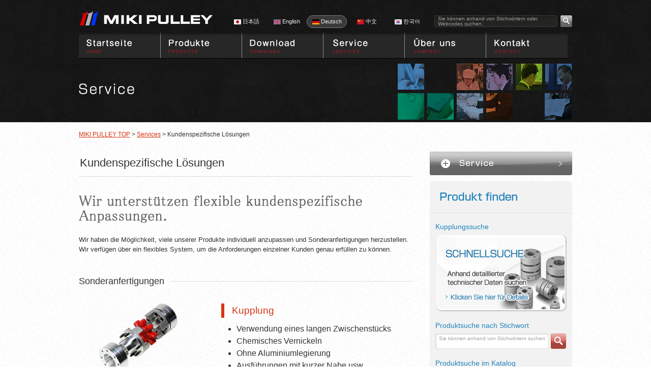

--- FILE ---
content_type: text/html
request_url: https://www.mikipulley.co.jp/DE/Services/CustomizeService/index.html
body_size: 5180
content:
<?xml version="1.0" encoding="UTF-8"?><!DOCTYPE html PUBLIC "-//W3C//DTD XHTML 1.0 Transitional//EN" "http://www.w3.org/TR/xhtml1/DTD/xhtml1-transitional.dtd">
<html xmlns="http://www.w3.org/1999/xhtml" xml:lang="de" lang="de">

<head>
    <meta http-equiv="Content-Type" content="text/html; charset=UTF-8" />
    <!-- Google Tag Manager -->
    <script>
        (function(w, d, s, l, i) {
            w[l] = w[l] || [];
            w[l].push({
                'gtm.start': new Date().getTime(),
                event: 'gtm.js'
            });
            var f = d.getElementsByTagName(s)[0],
                j = d.createElement(s),
                dl = l != 'dataLayer' ? '&l=' + l : '';
            j.async = true;
            j.src =
                'https://www.googletagmanager.com/gtm.js?id=' + i + dl;
            f.parentNode.insertBefore(j, f);
        })(window, document, 'script', 'dataLayer', 'GTM-NJ6BJWL');

    </script>
    <!-- End Google Tag Manager -->

    <title>Kundenspezifische Lösungen | Miki Pulley</title>
    <meta name="Description" content="Vorstellung der kundenspezifischen Lösungen von Miki Pulley." />
    <meta name="Keywords" content="Miki Pulley, Dienstleistungen, kundenspezifische Lösungen" />
    <meta http-equiv="Content-Script-Type" content="text/javascript" />
    <meta http-equiv="Content-Style-Type" content="text/css" />

    <link rel="stylesheet" type="text/css" href="/de/services/css/import.css" />
    <script type="text/javascript" src="/de/common/js/import.js"></script>

    <link rel="index" href="/DE/index.html" />
    <link rev="made" href="https://www.mikipulley.co.jp/DE/" />
</head>

<body class="services">
    <!-- Google Tag Manager (noscript) -->
    <noscript><iframe src="https://www.googletagmanager.com/ns.html?id=GTM-NJ6BJWL" height="0" width="0" style="display:none;visibility:hidden"></iframe></noscript>
    <!-- End Google Tag Manager (noscript) -->

    <div id="wrap">
        <div id="header">
		<div class="inn">
			<p class="logo"><a href="/DE/"><img src="/de/common/img/logo.gif" alt="" width="261" height="29" /></a></p>
			<ul class="sub">
					<ul class="lang">
						<li><a href="/JP/"><img class="lang_jp" src="/de/common/img/f_jp.gif" alt="日本語">日本語</a></li>
						<li><a href="/EN/"><img class="lang_en" src="/de/common/img/f_en.gif" alt="英語">English</a></li>
						<li class="current"><a href="/DE/"><img class="lang_de" src="/de/common/img/f_de.gif" alt="ドイツ語">Deutsch</a></li>
						<li><a href="/CN/"><img class="lang_cn" src="/de/common/img/f_cn.gif" alt="中国語">中文</a></li>
						<li><a href="/KR/"><img class="lang_kr" src="/de/common/img/f_kr.gif" alt="韓国語">한국어</a></li>
					</ul>
			</ul>
			<div class="hd-search">
				<form action="/DE/Search/index.html" method="get" data-form-id="keyword_webcode-search">
				<p class="ipt">
					<input name="keyword_webcode" type="text" value="" rel="Sie können anhand von Stichwörtern oder Webcodes suchen." />
				</p>
				<p class="btn"><input name="" type="image" value="" src="/de/common/img/hd_btn_search.gif" /></p>
				</form>
			</div>
			<div id="gnv-inn">
				<ul id="gnv">
					<li id="gnv_1"><a href="/DE/index.html"><img src="/de/common/img/gnv_1.jpg" alt="Startseite"></a></li>
					<li id="gnv_2"><a href="/DE/Products/index.html"><img src="/de/common/img/gnv_2.jpg" alt="Produktinformationen"></a></li>
					<li id="gnv_3"><a href="/DE/Downloads/index.html"><img src="/de/common/img/gnv_3.jpg" alt="Download"></a></li>
					<li id="gnv_4"><a href="/DE/Services/index.html"><img src="/de/common/img/gnv_4.jpg" alt="Service"></a></li>
					<li id="gnv_5"><a href="/DE/Company/index.html"><img src="/de/common/img/gnv_5.jpg" alt="Über uns"></a></li>
					<li id="gnv_6"><a href="/DE/Support/Contact/index.html" onclick="ga('send', 'event', 'click', 'contacts', 'header_01_btn')"><img src="/de/common/img/gnv_6.jpg" alt="邮件咨询"></a></li>
				</ul>
			</div>		</div>
	</div>
        <!-- /header -->
        <div id="cts">
            <div class="cate-ttl">
                <div class="inn">
                    <p><img src="/de/services/img/title.png" alt="Service" width="110" height="28" /></p>
                </div>
            </div>
            <!-- /cate-ttl -->

            <div class="inn">
                <ul class="breadcrumb">
                    <li><a href="/DE/">MIKI PULLEY TOP</a>&nbsp;>&nbsp;</li>
                    <li><a href="/DE/Services/">Services</a>&nbsp;>&nbsp;</li>
                    <li>Kundenspezifische L&ouml;sungen</li>
                </ul>
                <!-- /breadcrumb -->

                <div id="main" class="customize">
                    <h1 class="heading01">Kundenspezifische L&ouml;sungen</h1>
                    <div class="lead">
                        <p><img src="/de/services/customizeservice/img/tx01.gif" alt="Wir unterstützen flexible kundenspezifische Anpassungen." width="562" height="59" /></p>
                        <p class="mt20">Wir haben die M&ouml;glichkeit, viele unserer Produkte individuell anzupassen und Sonderanfertigungen herzustellen. Wir verf&uuml;gen &uuml;ber ein flexibles System, um die Anforderungen einzelner Kunden genau erf&uuml;llen zu k&ouml;nnen.</p>
                    </div>

                    <h2 class="mt40"><span>Sonderanfertigungen</span></h2>
                    <div class="case">
                        <dl>
                            <dt><img src="/de/services/customizeservice/img/p01.jpg" alt="" width="210" height="140" /></dt>
                            <dd>
                                <h3>Kupplung</h3>
                                <ul>
                                    <li>Verwendung eines langen Zwischenst&uuml;cks</li>
                                    <li>Chemisches Vernickeln</li>
                                    <li>Ohne Aluminiumlegierung</li>
                                    <li>Ausf&uuml;hrungen mit kurzer Nabe usw.</li>
                                </ul>
                            </dd>
                        </dl>
                        <dl>
                            <dt><img src="/de/services/customizeservice/img/p03.jpg" alt="" width="210" height="143" /></dt>
                            <dd>
                                <h3>Federdruckbremse</h3>
                                <ul>
                                    <li>Mit erh&ouml;htem Drehmoment</li>
                                    <li>Gro&szlig;</li>
                                    <li>Besonders klein</li>
                                    <li>Ger&auml;uscharm (besondere Platte und einseitiges Bremsen) usw.</li>
                                </ul>
                            </dd>
                        </dl>
                    </div>

                    <div class="voice">
                        <h2 class="heading07"><img src="/de/services/customizeservice/img/tx02.gif" alt="Kundenkommentare" width="322" height="25" /></h2>
                        <div>
                            <div class="commb">
                                <div class="float-l">
                                    <div class="ttl">
                                        <p><img src="/de/services/customizeservice/img/im06.gif" alt="" width="83" height="70" /></p>
                                        <h3>Hersteller von<br />Halbleiteranlagen</h3>
                                    </div>
                                    <p>Wir finden es toll, dass Miki Pulley verschiedene Angebote in unserem Interesse macht, im Gegensatz zu Anbietern, die uns vorgeben, unsere Maschinen entsprechend ihrer Teile herzustellen.</p>
                                </div>
                                <div class="float-r">
                                    <div class="ttl">
                                        <p><img src="/de/services/customizeservice/img/im02.gif" alt="" width="83" height="59" /></p>
                                        <h3>Hersteller von<br />Buchbindemaschinen</h3>
                                    </div>
                                    <p>Ein Bremsmotor zum Antrieb der Klinge in Buchbindemaschinen muss aus Sicherheitsgr&uuml;nden zuverl&auml;ssig anhalten und leistungsstark und kompakt sein. Das Produkt von Miki Pulley erf&uuml;llte all diese Anforderungen.</p>
                                </div>
                            </div>
                            <div class="commb">
                                <div class="float-l">
                                    <div class="ttl">
                                        <p><img src="/de/services/customizeservice/img/im03.gif" alt="" width="83" height="63" /></p>
                                        <h3>Hersteller von<br />Geb&auml;udereinigungswagen<br /></h3>
                                    </div>
                                    <p>Wir beziehen seit langer Zeit die Bremsen f&uuml;r unsere Wagen von Miki Pulley, und es hat dabei noch nie Probleme gegeben. Miki Pulley hat unsere anspruchsvollen Anforderungen erf&uuml;llt und wird von unseren Kunden im In- und Ausland hoch gesch&auml;tzt.</p>
                                </div>
                                <div class="float-r">
                                    <div class="ttl">
                                        <p><img src="/de/services/customizeservice/img/im04.gif" alt="" width="83" height="63" /></p>
                                        <h3>Hersteller von<br />kleinen Werkzeugmaschinen</h3>
                                    </div>
                                    <p>Miki Pulley hat eine leichte, gut ausgewogene Kupplung individuell f&uuml;r uns angefertigt, die unseren Anspr&uuml;chen gerecht wird. Wir sind begeistert von der kurzen Lieferzeit.</p>
                                </div>
                            </div>
                        </div>
                    </div>
                </div>
                <!-- /main -->
                <div id="scol">
                    <div class="rcb acdion">
					<p class="acdion-btn"><span><span>&nbsp;</span><img src="/de/common/img/btn_service.gif" alt="Service" width="280" height="46" /></span></p>
					<div id="lineup-list" class="acd-wrap linkb">
						<ul>
							<li class="parent-list"><a href="/DE/Services/index.html">Service</a></li>
							<li class="parent-list"><a href="/DE/Services/CustomizeService/index.html">Kundenspezifische L&ouml;sungen</a></li>
							<li class="parent-list"><a href="/DE/Services/Applications/index.html">Anwendungsbeispiele</a></li>
							<li class="parent-list"><a href="/DE/Services/SupportSystem/index.html">Supportsystem</a></li>
							<!--<li class="parent-list"><a href="/DE/Services/mFMFPRODUCTS/index.html">mFMF Products</a></li>
							<li class="parent-list"><a href="/DE/Services/MACHINEDSPRING/index.html">Machined Springs</a></li>-->
						</ul>
					</div>
				</div>
 <div class="rcb product-sch">
					<p class="ttl"><img src="/de/common/img/scol_tx01.gif" alt="Produktsuche" width="155" height="19" /></p>
					<div class="inr">
						<p class="tx">Kupplungssuche</p>
						<p><a href="/DE/Sentei-navi/Spec/index.html"><img src="/de/common/img/bnr_easysearch.gif" alt="Schnellsuche" width="258" height="151" /></a></p>
						<p class="tx">Produktsuche nach Stichwort</p>
						<div class="schb">
							<form action="/DE/Search/index.html" method="get" data-form-id="keyword-search">
							<p class="ipt">
								<input name="keyword" type="text" value="" rel="Sie können anhand von Stichwörtern suchen" />
							</p>
							<p class="btn">
								<input name="submit" type="image" value="" src="/de/common/img/btn_search.png" />
							</p>
							</form>
						</div>
						<div class="schb">
							<form action="/DE/Search/index.html" method="get" data-form-id="webcode-search">
							<p class="tx">Produktsuche im Katalog</p>
							<p class="ipt">
								<input name="webcode" type="text" value="" rel="Sie können anhand von Webcodes aus dem Katalog suchen" />
							</p>
							<p class="btn">
								<input name="submit" type="image" value="" src="/de/common/img/btn_search.png" />
							</p>
							</form>
						</div>
						<p class="tx">Produktsuche in Liste</p>
						<div class="clearfix">
							<p class=""><a href="/DE/Model_index/index.html"><img src="/de/common/img/btn_index.gif" alt="Produktsuche in Liste" width="258" height="40" /></a></p>
						</div>

						<p class="tx">Produktsuche nach Verwendungszweck</p>
						<div class="clearfix">
							<p class="float-l"><a href="/DE/Theme/index.html"><img src="/de/common/img/btn_function.gif" alt="Anhand des Problems suchen" width="123" height="39" /></a></p>
							<p class="float-r"><a href="/DE/Field/index.html"><img src="/de/common/img/btn_field.gif" alt="Anhand des Produktbereichs suchen" width="123" height="39" /></a></p>
						</div>
					</div>
				</div>
 <div class="rcb dload">
					<p class="ttl"><img src="/de/common/img/scol_tx02.gif" alt="Download" width="109" height="19" /></p>
					<div class="inr">
						<p>Der Produktkatalog, die Bedienungsanleitung im PDF-Format sowie die CAD-Daten stehen zum Download bereit.</p>
						<p class="bnr"><a href="/DE/Downloads/index.html"><img src="/de/common/img/bnr_pdfdl.gif" alt="PDF herunterladen" width="254" height="190" /></a></p>
					</div>
				</div>
                </div>
                <!-- /scol -->
            </div>
            <!-- /inn -->
        </div>
        <!-- /cts -->
    </div>
    <!-- /wrap --> <div id="footer">
        <p class="pagetop" id="pagetop"><a href="#wrap"><img src="/de/common/img/pagetop.png" alt="PAGE TOP" width="24" height="24" />Kundenspezifische Lösungen TOP</a></p>
	<div class="ft-upper png_bg">
		<div class="inn">
			<dl>
				<dt>Kontakt   Bei Fragen oder Anregungen k&ouml;nnen Sie sich gern an uns wenden.</dt>
				<dd class="mail"><a href="/DE/Support/Contact/index.html">Telefonanfragen hier</a></dd>
				<dd class="tel"><a href="/DE/Support/index.html">E-Mail-Anfragen hier</a></dd>
			</dl>
		</div>
	</div>
	<div class="ft-lower">
		<div class="inn">
    	<div class="commlink link3">
				<p><a href="/DE/Company/index.html"><img src="/de/common/img/ft_lower_tx04.gif" alt="Unternehmensprofil" width="80" height="14" /></a></p>
				<div class="twocol">
					<ul>
            <li><a href="/DE/Company/Message/index.html">Nachricht vom Generalbevollm&auml;chtigten</a></li>
						<li><a href="/DE/Company/Profile/index.html">Unternehmensprofil</a></li>
            <li><a href="/DE/Company/Offices/index.html">Vertriebsniederlassungen und Konzernunternehmen</a></li>
						<li><a href="/DE/Company/History/index.html">Geschichte</a></li>
					</ul>
					<ul>
						<li><a href="/DE/Company/BusinessDomain/index.html">Gesch&auml;ftsbereiche</a></li>
						<li><a href="/DE/Company/GreenAndQuality/index.html">GREEN &amp; QUALITY</a></li>
						<!--<li><a href="/DE/Company/Environment/index.html">Commitment to Environment</a></li>-->
						<li><a href="/DE/Company/Procurement/index.html">Materialbeschaffung</a></li>
					<li><a href="/DE/Company/Quality/index.html">Ma&szlig;nahmen zur Qualit&auml;tsverbesserung</a></li>
					</ul>
				</div>
			</div>
			<div class="commlink link1">
				<p><a href="/DE/Products/index.html"><img src="/de/common/img/ft_lower_tx01.gif" alt="Produkte" width="77" height="14" /></a></p>
				<ul>
					<li><a href="/DE/Products/index.html">Produkte</a></li>
					<li><a href="/DE/Sentei-navi/Spec/index.html">Schnellsuche</a></li>
					<li><a href="/DE/Model_index/index.html">Modellindex</a></li>
					<li><a href="/DE/Theme/index.html">Anhand des Problems suchen</a></li>
					<li><a href="/DE/Field/index.html">Anhand des Produktbereichs suchen</a></li>
				</ul>
				<p><a href="/DE/Downloads/index.html"><img src="/de/common/img/ft_lower_tx02.gif" alt="Download" width="84" height="14" /></a></p>
				<ul>
					<li><a href="/DE/Downloads/index.html">Liste Downloadseite</a></li>
					<li><a href="/DE/Downloads/guide/index.html">Downloadanweisungen</a></li>
				</ul>
			</div>
			<div class="commlink link2">
				<p><a href="/DE/Services/index.html"><img src="/de/common/img/ft_lower_tx03.gif" alt="Service" width="75" height="14" /></a></p>
				<ul>
					<li><a href="/DE/Services/CustomizeService/index.html">Kundenspezifische L&ouml;sungen</a></li>
					<li><a href="/DE/Services/Applications/index.html">Einf&uuml;hrung in die Anwendungsbeispiele</a></li>
					<li><a href="/DE/Services/SupportSystem/index.html">Supportsystem</a></li>
					<!--<li><a href="/DE/Services/mFMFPRODUCTS/index.html">mFMF Products</a></li>-->
				</ul>
			</div>
			<div class="commlink link4">
				<p><a href="/DE/Support/index.html"><img src="/de/common/img/ft_lower_tx05.gif" alt="Kontakt" width="64" height="14" /></a></p>
				<p><a href="/DE/Catalog/Request/index.html"><img src="/de/common/img/ft_lower_tx07.gif" alt="Kataloganforderung" width="158" height="14" /></a></p>

				<p><img src="/de/common/img/ft_lower_tx06.gif" alt="Sonstiges" width="84" height="14" /></p>
				<ul>
					<li><a href="/DE/Topics/index.html">Themen</a></li>
					<li><a href="/DE/Exhibition/index.html">Ausstellungen</a></li>
					<li><a href="/DE/Sitemap/index.html">&Uuml;bersichtsseite</a></li>
					<li><a href="/DE/Privacy/index.html">Richtlinien zum Schutz pers&ouml;nlicher Daten</a></li>
				</ul>
			</div>
		</div>
		<p class="copyright"><img src="/de/common/img/copyright.gif" alt="Copyright &copy; Miki Pulley Co., Ltd. Alle Rechte vorbehalten." width="285" height="10" /></p>
	</div>
</div>
<script>$(document).ready(function () {$('ul.breadcrumb').eq(0).clone().removeClass('breadcrumb').addClass('breadcrumb2').wrap('<div class="inn"></div>').parent().appendTo('#cts');});</script>
<script>
  (function(i,s,o,g,r,a,m){i['GoogleAnalyticsObject']=r;i[r]=i[r]||function(){
  (i[r].q=i[r].q||[]).push(arguments)},i[r].l=1*new Date();a=s.createElement(o),
  m=s.getElementsByTagName(o)[0];a.async=1;a.src=g;m.parentNode.insertBefore(a,m)
  })(window,document,'script','//www.google-analytics.com/analytics.js','ga');

  ga('create', 'UA-40915077-6', 'mikipulley.co.jp');
  ga('send', 'pageview');

</script>



<script type="text/javascript" src="https://cdnjs.cloudflare.com/ajax/libs/jquery/1.11.3/jquery.min.js" integrity="sha256-rsPUGdUPBXgalvIj4YKJrrUlmLXbOb6Cp7cdxn1qeUc=" crossorigin="anonymous"></script>
<script>
var jQuery_1_11_3 = $.noConflict(true);
jQuery_1_11_3(document).ready(function () {
  jQuery_1_11_3('body').on('click', 'a[href$=".zip"]', function (e) {
    e.preventDefault ? e.preventDefault() : e.returnValue = false;
    jQuery_1_11_3('body').append('<iframe class="iframe-kairos3" src="' + jQuery_1_11_3(this).attr('href') + '" style="width:0;height:0;border:0;border:none;"></iframe>');
  });
});
</script>
    <!-- /footer -->
</body>

</html>


--- FILE ---
content_type: text/css
request_url: https://www.mikipulley.co.jp/de/services/css/import.css
body_size: 119
content:
@charset "UTF-8";
/* CSS Document */

@import url("/de/common/css/base.css");
@import url("/de/common/css/utility.css");
@import url("/de/common/css/font.css");
@import url("style.css");


--- FILE ---
content_type: text/css
request_url: https://www.mikipulley.co.jp/de/common/css/utility.css
body_size: 4958
content:
@charset "utf-8";



#cts,
.inn,
#gnv,
.clearfix {
	display: inline-block;
}
/* Hides from IE-mac \*/
* html #cts,
* html .inn,
* html #gnv,
* html .clearfix {
	height: 1%;
}
#cts,
.inn,
#gnv,
.clearfix {
	display: block;
}
/* End hide from IE-mac */
#cts:after,
.inn:after,
#gnv:after,
.clearfix:after {
	content: url(/de/common/img/spacer.gif);
	display: block;
	clear: both;
	height: 0;
}

.imgover,
.png_bg,
.opa,
.js_idt-list .js_idt-base,
.js_child-even,
.js_child-odd {
}

.center { text-align: center !important; }
.right { text-align: right !important; }
.left { text-align: left !important; }
.break { clear: both; }
.aural { display: none; }
.bgno { background: none !important; }
.vtop { vertical-align: top !important; }
.nowrap { white-space: nowrap; }

.float-l { float: left; margin: 0; padding: 0; }
.float-r { float: right; margin: 0; padding: 0; }

.mt0  { margin-top: 0 !important; }
.mt5  { margin-top: 5px !important; }
.mt10 { margin-top: 10px !important; }
.mt15 { margin-top: 15px !important; }
.mt20 { margin-top: 20px !important; }
.mt25 { margin-top: 25px !important; }
.mt30 { margin-top: 30px !important; }
.mt35 { margin-top: 35px !important; }
.mt40 { margin-top: 40px !important; }
.mt45 { margin-top: 45px !important; }
.mt50 { margin-top: 50px !important; }
.mt55 { margin-top: 55px !important; }
.mt60 { margin-top: 60px !important; }
.mt65 { margin-top: 65px !important; }
.mt70 { margin-top: 70px !important; }
.mt75 { margin-top: 75px !important; }

.mb0  { margin-bottom: 0 !important; }
.mb5  { margin-bottom: 5px !important; }
.mb10 { margin-bottom: 10px !important; }
.mb15 { margin-bottom: 15px !important; }
.mb20 { margin-bottom: 20px !important; }
.mb25 { margin-bottom: 25px !important; }
.mb30 { margin-bottom: 30px !important; }
.mb35 { margin-bottom: 35px !important; }
.mb40 { margin-bottom: 40px !important; }

.ml0  { margin-left: 0 !important; }
.ml5  { margin-left: 5px !important; }
.ml10 { margin-left: 10px !important; }
.ml15 { margin-left: 15px !important; }
.ml20 { margin-left: 20px !important; }
.ml25 { margin-left: 25px !important; }
.ml30 { margin-left: 30px !important; }

.mr0  { margin-right: 0 !important; }
.mr5  { margin-right: 5px !important; }
.mr10 { margin-right: 10px !important; }
.mr15 { margin-right: 15px !important; }
.mr20 { margin-right: 20px !important; }
.mr25 { margin-right: 25px !important; }
.mr30 { margin-right: 30px !important; }

.pt0  { padding-top: 0 !important; }
.pt5  { padding-top: 5px !important; }
.pt10  { padding-top: 10px !important; }
.pt15  { padding-top: 15px !important; }
.pt20  { padding-top: 20px !important; }
.pt25  { padding-top: 25px !important; }
.pt30  { padding-top: 30px !important; }

.pb0  { padding-bottom: 0 !important; }
.pb5  { padding-bottom: 5px !important; }
.pb10  { padding-bottom: 10px !important; }
.pb15  { padding-bottom: 15px !important; }
.pb20  { padding-bottom: 20px !important; }
.pb25  { padding-bottom: 25px !important; }
.pb30  { padding-bottom: 30px !important; }

.pl0  { padding-left: 0 !important; }
.pl5  { padding-left: 5px !important; }
.pl10  { padding-left: 10px !important; }
.pl15  { padding-left: 15px !important; }
.pl20  { padding-left: 20px !important; }
.pl25  { padding-left: 25px !important; }
.pl30  { padding-left: 30px !important; }

.pr0  { padding-right: 0 !important; }
.pr5  { padding-right: 5px !important; }
.pr10  { padding-right: 10px !important; }
.pr15  { padding-right: 15px !important; }
.pr20  { padding-right: 20px !important; }
.pr25  { padding-right: 25px !important; }
.pr30  { padding-right: 30px !important; }


/* category title
------------------------------*/
.cate-ttl {
	background-image: url(/de/common/img/main_p01.jpg);
	background-position: center top;
	background-repeat: no-repeat;
}
.cate-ttl .inn {
	height: 115px;
}
.cate-ttl .inn h1 {
	padding: 27px 0 0 0;
}

.kuma-ttl {
	background-image: url(/de/common/img/kuma_p01.jpg);
	background-position: center top;
	background-repeat: no-repeat;
}
.kuma-ttl .inn {
	height: 115px;
}
.kuma-ttl .inn h1 {
	padding: 27px 0 0 0;
}

/* heading
------------------------------*/
.heading01 {
	padding: 5px 0 10px 2px;
	border-bottom: 1px solid #D9D9D9;
	font-size: 183.3%;
}
.heading01 span {
	margin-right: 22px;
	font-size: 68.2%;
}
.heading02 {
	background-color: #FFF;
	padding: 10px 15px;
	border-top: 1px solid #D9D9D9;
	border-bottom: 1px solid #D9D9D9;
	font-size: 158.4%;
}
.heading02 span {
	display: block;
	font-size: 68.4%;
}
.heading03 {
	padding: 10px 0;
	color: #1F84BD;
	font-size: 125%;
}
.heading04 {
	padding: 8px 0;
	font-size: 150%;
	font-weight: bold;
}
.heading05 {
	background: url(/de/common/img/dot_w01.gif) repeat-x left bottom;
	padding: 8px 0;
	font-size: 141.7%;
}
.heading06 {
	background-color: #FFF;
	padding: 10px 15px;
	border-bottom: 1px solid #D9D9D9;
	font-size: 158.4%;
}
.heading07 {
    padding: 5px 32px 5px 15px;
    border-left: 6px solid #D83313;
    color: #D83313;
    font-size: 158.4%;
}
.heading07 span {
	display: block;
	font-size: 68.4%;
}
/* title and icon / text
------------------------------*/
.ttl-icn01,.ttl-icn02,
.ttl-txt01 {
	position: relative;
}
.ttl-icn01 .icn,
.ttl-icn02 .icn {
	position: absolute;
	top: 15px;
	right: 15px;
}
.ttl-icn02 .icn {
	position: absolute;
	top: 10px;
	right: 0;
}
.ttl-icn01 .icn .pm-btn,
.ttl-icn02 .icn .pm-btn {
	display: inline-block;
	*display: inline;
	cursor: pointer;
	width: 20px;
	height: 20px;
}
.ttl-icn01 .icn .pm-btn.show,
.ttl-icn02 .icn .pm-btn.show {
	background: url(/de/common/img/icn_minus05.png) no-repeat;
}
.ttl-icn01 .icn .pm-btn.show img,
.ttl-icn02 .icn .pm-btn.show img {
	display: none;
}
.ttl-txt01 .tx {
	position: absolute;
	top: 15px;
	right: 0;
	font-size: 91.7%;
}


/* icon
------------------------*/
.icn-pdf {
	background: url(/de/common/img/icn_pdf.gif) no-repeat 0 0.2em;
	padding-left: 30px;
	display: block;
}
.icn-xls {
	background: url(/de/common/img/icn_xls.png) no-repeat 0 0.2em;
	padding-left: 30px;
	display: block;
}
.arr01 {
	background: url(/de/common/img/arr05.gif) no-repeat 0 0.2em;
	padding-left: 18px;
	display: block;
}




/* border
------------------------*/
.bdr01 {
	border: 1px solid #D9D9D9;
}


/* paging
------------------------*/
.paging {
	margin-top: 28px;
	text-align: center;
}
.paging li {
	margin: 0 3px;
	display: inline-block;
	*display: inline;
	width: 31px;
	zoom: 1;
}
.paging li.long {
	width: 121px;
}
.paging li a {
	background-image: url(/de/common/img/paging_bg01.gif);
	background-position: center top;
	background-repeat: no-repeat;
	padding: 6px 0;
	display: block;
	text-decoration: none;
	color: #FFF !important;
}
.paging li.long a {
	background-image: url(/de/common/img/paging_bg02.gif);
}


.search #main .rcb-srh {
	background-color: #F2F2F2;
	border-radius: 6px;
	-webkit-border-radius: 6px;
	-moz-border-radius: 6px;
	behavior: url(/de/common/js/PIE.htc);
	position: relative;
	zoom: 1;
}
.search #main a {
	color: #D83313;
}

/* upper */
.search #main .rcb-srh .upper {
	padding: 13px 0 13px 6px;
	overflow: hidden;
}
.search #main .rcb-srh .upper .ttl,
.search #main .rcb-srh .upper .ipt {
	float: left;
}
.search #main .rcb-srh .upper .ttl {
	margin-right: 15px;
	padding-top: 4px;
	color: #1F84BD;
	font-size: 10px;
}
.search #main .rcb-srh .upper .ipt {
	background: url(/de/common/img/ipt_bg06.gif) no-repeat;
}
.search #main .rcb-srh .upper .ipt input {
	background: none;
	padding: 4px 5px 0;
	*padding: 7px 5px 0;
	border: none;
	width: 240px;
	height: 23px;
	*height: 30px;
	zoom: 1;
}
.search #main .rcb-srh .upper .ipt .placeholder {
	padding-bottom: 2px !important;
	top: 11px !important;
	font-size: 10px !important;
}
.search #main .rcb-srh .upper ul {
	padding-top: 5px;
	float: right;
}
.search #main .rcb-srh .upper ul li {
	margin-left: 15px;
	display: inline-block;
	*display: inline;
	font-size: 91.7%;
	zoom: 1;
}

.search #main .rcb-srh .upper .result-txt {
	margin-top: 15px;
}
.search #main .rcb-srh .upper .result-txt dt {
	margin-bottom: 5px;
	font-weight: bold;
}
.search #main .rcb-srh .upper .result-txt dd p span {
	font-weight: bold;
}


/* lower */
.search #main .rcb-srh .lower {
	background: url(/de/common/img/line02.gif) repeat-x;
	padding: 13px;
	font-size: 108.3%;
}
.search #main .rcb-srh .lower .result span {
	margin-right: 5px;
	font-weight: bold;
}
.search #main .rcb-srh .lower .page {
	float: left;
	width: 60%;
}
.search #main .rcb-srh .lower .page span {
	font-size: 115.4%;
}
.search #main .rcb-srh .lower .num {
	float: right;
	text-align: right;
	width: 40%;
}
.search #main .rcb-srh .lower .lead {
	padding: 30px 0;
	text-align: center;
	font-size: 158.4%;
}

/* select */
.search #main .rcb-srh span.customSelect {
	padding: 5px 0 0 5px;
	color: #666;
	height: 22px;
}
.search #main .rcb-srh span.customSelect .customSelectInner {
	font-size: 11px;
}
.search #main .rcb-srh span.customSelect {
	background: url(/de/common/img/select_bg03.gif) no-repeat;
	width: 484px;
}

/* seach list */
.search #main .sch-wrap {
	background: url(/de/common/img/shadow01.gif) no-repeat center bottom;
	margin-top: 15px;
	padding-bottom: 50px;
	overflow: hidden;
}
.search #main .sch-wrap .commb {
	background: url(/de/common/img/dot_w02.gif) repeat-x;
	margin-top: -1px;
	padding: 35px 0 22px 0;
}
.search #main .sch-wrap .commb .img {
	margin-right: 30px;
	float: left;
}
.search #main .sch-wrap .commb .txtb {
	overflow: hidden;
}
.search #main .sch-wrap .commb .txtb .name {
	background: url(/de/common/img/line02.gif) repeat-x left bottom;
	padding-bottom: 15px;
	font-size: 141.7%;
}
.search #main .sch-wrap .commb .txtb .tx {
	margin-top: 10px;
	font-size: 108.3%;
}
.search #main .sch-wrap .commb .txtb .dload {
	margin-top: 12px;
	overflow: hidden;
}
.search #main .sch-wrap .commb .txtb .dload li {
	margin-top: 8px;
	float: left;
	width: 202px;
	height: 20px;
}
.search #main .sch-wrap .commb .txtb .dtl-link {
	margin: 18px 30px 0 0;
	text-align: right;
}
.search #main .sch-wrap .commb .txtb .dtl-link a {
	background: url(/de/common/img/arr05.gif) no-repeat right center;
	padding-right: 21px;
}

/* table */
table {
	margin-top: 15px;
	border-left: 1px solid #D5D5D5;
	border-bottom: 1px solid #D5D5D5;
}
table .odd {
	background-color: #F6F6F6;
}
table th,
table td {
	background: url(/de/common/img/line_corner.gif) no-repeat right top;
	padding: 5px 0;
	border-left: 1px solid #FFF;
	text-align: center;
	/*word-break: break-all;*/
}
table th {
	background-color: #EBEBEB;
	padding-right: 2px;
	padding-left: 2px;
	word-break: break-all;
	/*min-width: 3em;*/
}

/* tooltip */
div.tooltip	{
	width: 250px;
	position: absolute;
	
	left: -9999px;
	margin-top: -210px;
	background: #FFF;
	padding: 5px;
	border: 1px solid #AAA;
	z-index: 9999;
}

div.tooltip p {
	text-align: left;
}






/*------------------------------
 side contents
------------------------------*/

/* Rounded corners
------------------------------*/
#scol .rcb {
	background-color: #F2F2F2;
	margin-bottom: 12px;
	padding-bottom: 15px;
	border-radius: 6px;
	-webkit-border-radius: 6px;
	-moz-border-radius: 6px;
	behavior: url(/de/common/js/PIE.htc);
	position: relative;
	zoom: 1;
}
#scol .rcb .ttl {
	padding: 21px 0 22px 20px;
}
#scol .rcb .inr {
	background: url(/de/common/img/line02.gif) repeat-x;
	Xpadding: 21px 0 0 20px;
}


/* products search */
#scol .product-sch .inr {
	padding: 0 11px;
}
#scol .product-sch .inr .tx {
	margin-bottom: 5px;
	padding-top: 17px;
	color: #2184BD;
	font-size: 116.7%;
}
#scol .product-sch .inr .schb {
	overflow: hidden;
}
#scol .product-sch .inr .schb p {
	float: left;
	margin-right: 5px;
}
*:first-child+html #scol .product-sch .inr .schb p {
	margin-right: 1px;
}	
#scol .product-sch .inr .schb .ipt {
	background: url(/de/common/img/ipt_bg01.gif) no-repeat;
}
#scol .product-sch .inr .schb .ipt input {
	background: none;
	padding: 4px 5px;
	*padding: 7px 5px 0;
	border: none;
	width: 212px;
	height: 23px;
	*height: 30px;
	zoom: 1;
}
#scol .product-sch .inr .schb .ipt .placeholder {
	padding-bottom: 2px !important;
	top: 5px !important;
	font-size: 10px !important;
}
#scol .product-sch .inr .schb .btn {
	margin-top: -2px;
	_margin-top: 0;
	margin-right: 0;
}

/* other */
#scol .other-sch .inr {
	padding: 15px 16px 0;
}
#scol .other-sch .inr .bnr {
	margin-right: -6px;
}
#scol .other-sch .reco {
	background: url(/de/common/img/line02.gif) repeat-x;
	margin-top: 19px;
}
#scol .other-sch .reco .inr {
	background-image: none;
	padding: 0px 21px;
}
#scol .other-sch .reco .inr.hover {
	text-decoration: underline;
}
#scol .other-sch .reco .inr .ph {
	margin-bottom: 15px;
	text-align: center;
}
#scol .other-sch .reco .inr a {
	color: #333;
	text-decoration: none;
}
#scol .other-sch .reco .inr .catelink a {
	background: url(/de/common/img/arr02.gif) no-repeat 0 0.4em;
	padding-left: 13px;
	font-size: 91.7%;
}
#scol .other-sch .reco .inr dl {
	background: url(/de/common/img/dot_w01.gif) repeat-x;
	margin: 15px 8px 0;
	padding-top: 10px;
}
#scol .other-sch .reco .inr dl dt {
	font-size: 125%;
}
#scol .other-sch .reco .inr dl dd {
	margin-top: 5px;
	font-size: 108.3%;
}
#scol .rcb .contact{
	background: url(/jp/common/img/line02.gif) repeat-x;
	padding: 15px 0 0 10px;
}

/* download */
#scol .dload .inr {
	padding: 12px 20px 0;
}
#scol .dload .inr .bnr {
	margin: 10px -11px 0 -3px;
}



/* coupling search */
#scol .product-sch .coupling .coupling-tab {
	background: url(/de/common/img/line02.gif) repeat-x left bottom;
	margin: 0 -11px;
	padding: 0 0 2px 8px;
	overflow: hidden;
}
#scol .product-sch .coupling .coupling-tab li {
	background-position: 0 0;
	background-repeat: no-repeat;
	margin-right: 4px;
	float: left;
	text-indent: -9999em;
	height: 34px;
}
#scol .product-sch .coupling .coupling-tab li.tab1 {
	background-image: url(/de/common/img/scol_coupling_tab01.gif);
	width: 105px;
}
#scol .product-sch .coupling .coupling-tab li.tab2 {
	background-image: url(/de/common/img/scol_coupling_tab02.gif);
	width: 76px;
}
#scol .product-sch .coupling .coupling-tab li.tab3 {
	background-image: url(/de/common/img/scol_coupling_tab03.gif);
	width: 75px;
}
#scol .product-sch .coupling .coupling-tab li:hover,
#scol .product-sch .coupling .coupling-tab li.js_stay {
	background-position: 0 -34px;
}
#scol .product-sch .coupling .tabwrap {
	padding: 0 4px 22px 9px;
}
#scol .product-sch .coupling .tabwrap dl dd input {
	background: none;
	margin: 5px 0 0 5px;
	border: none;
}
#scol .product-sch .coupling .tabwrap .ipt01 {
	background: url(/de/common/img/ipt_bg03.gif) no-repeat;
}
#scol .product-sch .coupling .tabwrap .ipt02 {
	background: url(/de/common/img/ipt_bg04.gif) no-repeat;
}
#scol .product-sch .coupling .tabwrap .ipt03 {
	background: url(/de/common/img/ipt_bg05.gif) no-repeat;
}
#scol .product-sch .coupling .tabwrap .ipt01,
#scol .product-sch .coupling .tabwrap .ipt02,
#scol .product-sch .coupling .tabwrap .ipt03 {
	height: 27px;
	zoom: 1;
}
#scol .product-sch .coupling .tabwrap .ipt01 {
	width: 115px;
}
#scol .product-sch .coupling .tabwrap .ipt02 {
	width: 65px;
}
#scol .product-sch .coupling .tabwrap .ipt03 {
	width: 160px;
}
#scol .product-sch .coupling .tabwrap .txt1 input {
	width: 85px;
}
#scol .product-sch .coupling .tabwrap .txt2 input {
	width: 30px;
}
#scol .product-sch .coupling .tabwrap .txt3 input {
	width: 70px;
}

#scol .product-sch .coupling .tabwrap .btn-sch {
	margin-top: 17px;
	text-align: center;
}

#scol .product-sch .coupling .tabwrap dl {
	margin-top: 9px;
	overflow: hidden;
}
#scol .product-sch .coupling .tabwrap dl dt,
#scol .product-sch .coupling .tabwrap dl dd {
	float: left;
}
#scol .product-sch .coupling .tabwrap dl dt {
	padding-top: 4px;
	font-size: 80%;
	width: 84px;
	line-height: 1.2;
}
#scol .product-sch .coupling .tabwrap dl dt img {
	vertical-align: middle;
}
#scol .product-sch .coupling .tabwrap dl dd p {
	display: inline-block;
	*display: inline;
	vertical-align: middle;
	position: relative;
}
#scol .product-sch .coupling .tabwrap dl dd p .unit {
	position: absolute;
	top: 6px;
	right: 5px;
	*right: 8px;
	color: #666;
	font-size: 9px;
	/*font-size: 91.7%;*/
}

#scol .product-sch .coupling .tabwrap dl.balloon {
	overflow: visible;
	position: relative;
}
#scol .product-sch .coupling .tabwrap dl.balloon {
	display: inline-block;
}
#scol .product-sch .coupling .tabwrap dl.balloon .balloon-tx {
	background: #FFF;
	padding: 5px;
	display: none;
	border: 1px solid #CCC;
	position: absolute;
	top: -90px;
	left: -40%;
	*left: -25%;
	font-size: 83.4%;
	width: auto;
	z-index: 100000;
}
#scol .product-sch .coupling .tabwrap dl.balloon span:hover .balloon-tx {
	display: block;
}
#scol .product-sch .coupling .tabwrap dl.balloon span:hover img {
	cursor: pointer;
}

#scol .product-sch .coupling span.customSelect {
	padding: 7px 0 0 3px;
	color: #666;
	height: 20px;
}
#scol .product-sch .coupling span.customSelect .customSelectInner {
	/* font-size: 79.2%;9.5pt */
	/*font-size: 11px;*/
	font-size: 10px !important;
	line-height: 10px;
	width: 100% !important;
}
#scol .product-sch .coupling .property {
	margin-top: 20px;
}
#scol .product-sch .coupling .property p {
	font-size: 108.3%;
}
#scol .product-sch .coupling .property p span {
	font-size: 84.6%;
}
#scol .product-sch .coupling .property .btnwrap {
	overflow: hidden;
}
#scol .product-sch .coupling .property .btnwrap p {
	margin: 2px 4px 0 0;
	float: left;
}



#scol .product-sch .coupling .property input[type='checkbox']{
	filter: alpha(opacity=70); -moz-opacity:0.7; opacity:0.7;
	position: absolute;
	left: -9999em;
}
#scol .product-sch .coupling .property .cbxbd {
	background-position: left top;
	background-repeat: no-repeat;
	display: block;
	cursor: pointer;
	text-indent: -9999em;
	overflow: hidden;
	width: 120px;
	height: 28px;
}
#scol .product-sch .coupling .property .btn1 .cbxbd { background-image: url(/de/common/img/btn_property01.gif);}
#scol .product-sch .coupling .property .btn2 .cbxbd { background-image: url(/de/common/img/btn_property02.gif);}
#scol .product-sch .coupling .property .btn3 .cbxbd { background-image: url(/de/common/img/btn_property03.gif);}
#scol .product-sch .coupling .property .btn4 .cbxbd { background-image: url(/de/common/img/btn_property04.gif);}
#scol .product-sch .coupling .property .check { background-position: left bottom; }








/* tab specification */
#scol .product-sch .coupling .specification dl dt.wl {
	width: 111px;
}
#scol .product-sch .coupling .specification span.customSelect {
	background: url(/de/common/img/select_bg01.gif) no-repeat;
	width: 155px;
}

/* tab actuator */
#scol .product-sch .coupling .actuator dl dt {
	width: 64px;
}
#scol .product-sch .coupling .actuator span.customSelect {
	background: url(/de/common/img/select_bg02.gif) no-repeat;
	width: 175px;
}

/* tab motor */
#scol .product-sch .coupling .motor .ipt03 input {
	width: 115px;
}
#scol .product-sch .coupling .motor span.customSelect {
	background: url(/de/common/img/select_bg01.gif) no-repeat;
	width: 153px;
}


#scol .movie_area {
	/*margin-top: -200px;*/
}




#scol .rcb.acdion {
	padding-bottom: 0;
}
.acdion .acdion-btn {
	position: relative;
	cursor: pointer;
}
.acdion .acdion-btn span {
	display: block;
	width: 280px;
	height: 46px;
}
.acdion .acdion-btn span span {
	background: url(/de/common/img/icn_symbol.png) no-repeat 0 0;
	position: absolute;
	top: 14px;
	left: 22px;
	width: 18px;
	height: 18px;
	z-index: 999;
}
/**/
.acdion .acdion-btn span.open {
	background: url(/de/common/img/btn_product_lup.gif) no-repeat;
}
.services .acdion .acdion-btn span.open {
	background: url(/de/common/img/btn_service.gif) no-repeat;
}
.support .acdion .acdion-btn span.open {
	background: url(/de/common/img/btn_support.gif) no-repeat;
}
.exhibition .acdion .acdion-btn span.open {
	background: url(/de/common/img/btn_support.gif) no-repeat;
}
.privacy .acdion .acdion-btn span.open {
	background: url(/de/common/img/btn_support.gif) no-repeat;
}
.sitemap .acdion .acdion-btn span.open {
	background: url(/de/common/img/btn_support.gif) no-repeat;
}
.topics .acdion .acdion-btn span.open {
	background: url(/de/common/img/btn_support.gif) no-repeat;
}
.company .acdion .acdion-btn span.open {
	background: url(/de/common/img/btn_company.gif) no-repeat;
}
.acdion .acdion-btn span.open span {
	background: url(/de/common/img/icn_symbol.png) no-repeat 0 -18px !important;
}
.acdion .acdion-btn span.open img {
	display: none;
}
.acdion .acd-wrap {
	display: none;
}


#lineup-space {
	height: 200px;
}

#lineup-list {
	/*display: block;*/
	padding-top: 5px;
}
#lineup-list ul {
	padding-bottom: 0;
}
#lineup-list .child-list,
#lineup-list .gchild-list {
	display: none;
	background-color: #eaeaea;
}
#lineup-list .child-list ul,
#lineup-list .gchild-list ul {
	padding-bottom: 0;
}
#lineup-list a,
#lineup-list span {
	display: block;
	color: #D93416;
	text-decoration: none;
	background-repeat: no-repeat;
}
#lineup-list a:hover {
	display: block;
	//text-decoration: underline;
	text-decoration: none;
}
#lineup-list span {
	color: #333;
	cursor: pointer;
}

#lineup-list .parent-list {
	min-height: 42px;
	background: url(/de/common/img/menu_off.jpg) no-repeat;
	background-size: 100% auto;
	cursor: pointer;
	padding-top: 2px;
}

#lineup-list .large.parent-list,
#lineup-list .cb.parent-list,
#lineup-list .md.parent-list {
	background-image: url(/de/common/img/menu_off_large.jpg);
	min-height: 56px;
	line-height: 1.3;
}

#lineup-list .parent-list:hover {
	background: url(/de/common/img/menu_on.jpg) no-repeat;
	background-size: 100% auto;
}

#lineup-list .large.parent-list:hover,
#lineup-list .cb.parent-list:hover,
#lineup-list .md.parent-list:hover {
	background-image: url(/de/common/img/menu_on_large.jpg);
}

#lineup-list .parent-list a,
#lineup-list .parent-list span {
	padding: 12px 10px 8px 30px;
	background: url(/de/common/img/arr02.gif) no-repeat 15px 1em;
	background-position: 15px 15px;
}
#lineup-list .parent-list span {
	color: #D93416;
}
//#lineup-list .parent-list span:hover {
//	text-decoration: underline;
//}

#lineup-list .child-list ul {
	padding-top: 10px!important;
}

#lineup-list .child-list a,
#lineup-list .child-list span {
	margin-left: 30px;
	padding: 14px 10px 10px 8px;
	background: url(/de/common/img/icn_minus02.gif) no-repeat 0 1.5em;
	background-position: 0 22px;
}
#lineup-list .child-list span {
	//background: url(/de/common/img/icn_minus06.png) no-repeat 0 1.5em;
	//color: #555;
}
#lineup-list .child-list a.first,
#lineup-list .child-list span.first {
	padding-top: 5px;
	background: url(/de/common/img/icn_minus02.gif) no-repeat 0 1.2em;
}
#lineup-list .child-list li {
	border-bottom: 1px dashed #CCCCCC;
}
#lineup-list .gchild-list {
	padding-bottom: 10px;	
}
#lineup-list .gchild-list li {
	border: none;
}
#lineup-list .gchild-list a {
	margin-left: 50px;	
	padding: 3px 10px 3px 8px;
	background: url(/de/common/img/icn_minus03.gif) no-repeat 0 1em;
	/*color: #333;*/
}
#lineup-list .has-stay {
	//background-color: #E7E7E7 !important;
	background: url(/de/common/img/menu_on.jpg) no-repeat;
	background-size: 100% auto;
}
#lineup-list .has-stay.large {
	//background-color: #E7E7E7 !important;
	background: url(/de/common/img/menu_on_large.jpg) no-repeat;
	background-size: 100% auto;
}
#lineup-list .stay {
	font-weight: bold;
	font-size: 92%;
}




#modal-overlay {
	width: 100%;
	height: 100%;
	position: absolute;
	left: 0;
	top: 0;
	z-index: 99;
	background-color: #333333;
}

#modal {
	Xheight: 595;
	width: 800px;
	background-color: #F2F2F2;
	position: absolute;
	top: 0;
	left: 50%;
	margin-left: -400px;
	z-index: 999;
	text-align: left;
	display: none;
}
#modal .modal-inr {
	background-color: #FFF;
	padding-left: 25px;
	padding-right: 20px;
	padding-top: 20px;
	height: 540px;
	border-bottom: 1px solid #F2F2F2;
}
#modal .modal-close {
	cursor: pointer;
}
#modal .modal-dtl {
	width: 755px;
	margin-top: -10px;
}
#modal .img {
	float: left;
	/*width: 220px;*/
	width: 152px;	
}
#modal .r-col {
	float: right;
	/*width: 500px;*/
	width: 568px;
}
#modal .r-col .name-wrap {
	padding-top: 15px;
	padding-bottom: 12px;
	border-bottom: 1px solid #E1E1E1;
}
#modal .r-col .name-wrap .cap-name {
	font-size: 108.3%;	
}
#modal .r-col .name-wrap .name {
	font-size: 150%;	
}
#modal .dl-links {
	margin-top: 7px;
}
#modal .dl-links li {
	float: left;
	margin-top: 8px;
	margin-right: 40px;
}
#modal .dl-col .dl-txt {
	font-size: 150%;
	margin-top: 30px;
	margin-bottom: 5px;
	color: #4A97E3;
}
/*
#modal .dl-col .dl-txt a {
	text-decoration: none;
}
#modal .dl-col .dl-txt a:hover {
	text-decoration: underline;
}
*/
#modal .fold-sct {
	margin-top: 10px;
	padding-top: 10px;
	border-top: 1px solid #E1E1E1;
}
#modal .fold-sct .pane {
	height: 110px;
	outline: 0px none black;
}
#modal .fold-sct .pane dl {
	border-bottom: 1px dashed #E1E1E1;
	padding-top: 10px;
	padding-bottom: 15px;
	margin-bottom: 5px;	
}
#modal .fold-sct .pane dl dt {
	font-size: 150%;
	cursor: pointer;
	padding-left: 40px;
	background-position: 13px center;
	background-repeat: no-repeat;
	background-image: url(/de/common/img/icn_plus.gif);
}
#modal .fold-sct .pane dl dt.show {
	background-image: url(/de/common/img/icn_minus.gif);
}
#modal .fold-sct .pane dl dt span {
	font-size: 72%;
	margin-left: 15px;
}
#modal .fold-sct .pane dl dd {
	display: none;
	width: 100%;
}
#modal .fold-sct .pane dl dd ul {
	padding: 5px 160px 10px 40px;
}
#modal .fold-sct .pane dl dd li {
	float: left;
	margin-top: 10px;
	width: 90px;
	font-size: 108.3%;
}
#modal .fold-sct .pane dl dd li input {
	margin-right: 10px;	
}

#modal .modal-ft {
	border-top: 1px solid #fff;
	padding: 17px 20px 0px 25px;
	background-color: #f2f2f2;
	margin-bottom: 15px;
}
#modal .modal-ft .line {
	background: url(/de/downloads/img/txt_line.gif) repeat-x left center;		
}
#modal .modal-ft .line span {
	background-color: #F2F2F2;
	display: inline-block;
	zoom: 1;
	padding-right: 10px;
	font-size: 15px;	
}
#modal .modal-ft .check-list {
	float: left;
	width: 500px;
	height: 80px;
	margin-top: 5px;
}
#modal .modal-ft .check-list li {
	color: #D24627;
	margin-top: 2px;
	font-size: 116.7%;
	float: left;
	width: 250px;
}
#modal .modal-ft .modal-ft-btn {
	float: right;
	width: 195px;
}
#modal .modal-ft .modal-ft-btn .btn-dl {
	margin-top: 13px;
	margin-bottom: 37px;	
}
#modal .jspDrag {
	background: #999999;
}
#modal .jspDragTop {
	background: url(/de/downloads/img/scr_top.gif) no-repeat center top;
}
#modal .jspDragBottom {
	background: url(/de/downloads/img/scr_btm.gif) no-repeat center bottom;
}

.modal-cts {
	display: none;
}


--- FILE ---
content_type: text/css
request_url: https://www.mikipulley.co.jp/de/common/css/font.css
body_size: 745
content:
@charset "utf-8";

/*基本フォント*/
body {
	font-size: 12px;
	font: 12px/1.5em 'メイリオ', Meiryo, 'ヒラギノ角ゴ Pro W3', 'Hiragino Kaku Gothic Pro', 'ＭＳ Ｐゴシック', sans-serif;
	color: #333;
	line-height: 1.5;
}
/*ie7*/
*:first-child+html body {
	font-size: 75%;
}	
/*ie5-6*/
* html body {
	font-size: 75%;
}

/* 相対文字サイズ 12px */
.x-small     { font-size: 83.4% !important; } /*10px*/
.small       { font-size: 91.7% !important; } /*11px*/
.middle       { font-size: 100% !important; } /*12px*/
.large       { font-size: 108.3% !important; } /*13px*/
.x-large     { font-size: 116.7% !important; } /*14px*/
.xx-large    { font-size: 125% !important; } /*15px*/
.xxx-large   { font-size: 133.3% !important; } /*16px*/
.xxxx-large  { font-size: 141.7% !important; } /*17px*/
.xxxxx-large { font-size: 150% !important; } /*18px*/
/*19px
font-size: 158.4%;
*/
/*20px
font-size: 166.6%;
*/
/*22px
font-size: 183.3%;
*/
/*24px
font-size: 200%;
*/
/*28px
font-size: 233.3%;
*/
/*32px
font-size: 267%;
*/

/*両端揃え*/
.justify {
	text-align: justify;
	text-justify: inter-ideograph
}


/*文字色*/
.fontRed {
	color: #CC0000;
}

/*ウェイト*/
.bold {
	font-weight: bold;
}

/*書体*/
.Meiryo {
	font-family:'ヒラギノ角ゴ Pro W3','Hiragino Kaku Gothic Pro','メイリオ',Meiryo,'ＭＳ Ｐゴシック',sans-serif;
}
.mincho {
	font-family: "HiraMinPro-W3","MS-PMincho","ヒラギノ明朝 Pro W3","ＭＳ Ｐ明朝","Times New Roman";
}
.verdana {
	font-family: "Verdana","Arai","HiraKakuPro-W3","MS-PGothic","ヒラギノ角ゴ Pro W3","ＭＳ Ｐゴシック";
}
.century {
	font-family: "Century Gothic","Arai","HiraKakuPro-W3","MS-PGothic","ヒラギノ角ゴ Pro W3","ＭＳ Ｐゴシック";
}

--- FILE ---
content_type: text/css
request_url: https://www.mikipulley.co.jp/de/services/css/style.css
body_size: 1162
content:
@charset "UTF-8";
/* CSS Document */

#gnv li#gnv_3 a {
	background-position: -308px bottom;
}

#cts {
	padding-bottom: 539px;
}

.cate-ttl {
	background-image: url(/de/services/img/main_p.jpg);
}


/*------------------------

 /services/index.html

------------------------*/
.idx .catelist {
	margin-top: 45px;
	overflow: hidden;
}
.idx .catelist .catelist-inr {
	width: 657px;
}
.idx .catelist .catelist-inr .commlink {
	background: url(/de/common/img/corner_line01.gif) no-repeat right bottom;
	float: left;
	position: relative;
	width: 219px;
}
.idx .catelist .catelist-inr .commlink .inr {
	padding: 20px 19px 40px;
}
.idx .catelist .catelist-inr .commlink .inr h2 {
	margin-bottom: 8px;
	padding-left: 4px;
}
.idx .catelist .catelist-inr .commlink .inr .tx {
	margin-top: 15px;
	font-size: 108.3%;
}
.idx .catelist .catelist-inr .commlink .inr .more {
	position: absolute;
	bottom: 17px;
	right: 19px;
	font-size: 83.4%;
}
.idx .catelist .catelist-inr .commlink .inr .more a {
	background: url(/de/common/img/arr06.gif) no-repeat right center;
	padding-right: 9px;
	color: #333;
	text-decoration: none;
}
.idx .catelist .catelist-inr .hover .inr .more a {
	text-decoration: underline;
}


/*------------------------

 /services/customizeservice/index.html

------------------------*/
.customize .lead {
	margin-top: 35px;
	font-size: 108.3%;
}

.customize .case {
	background: url(/de/common/img/shadow01.gif) no-repeat center bottom;
	padding-bottom: 15px;
}
.customize h2 {
	background: url(/de/common/img/line02.gif) repeat-x left center;
}
.customize h2 span {
	background: url(/de/common/img/body_bg.gif);
	padding-right: 15px;
	font-size: 150%;
}
.customize .case h3 {
	border-left: 6px solid #D83313;
	padding-left: 15px;
	color: #D83313;
	font-size: 158.4%;
}
.customize .case ul {
	margin: 10px 0 0 30px;
}
.customize .case ul li {
	list-style: disc;
	font-size: 133.3%;
}
.customize .case dl {
	background: url(/de/common/img/dot_w02.gif) repeat-x;
	padding: 30px 0 30px 20px;
	overflow: hidden;
}
.customize .case dl:first-child {
	background: none;
}
.customize .case dl dt {
	float: left;
	margin-right: 50px;
}
.customize .case dl dd {
	overflow: hidden;
}

.customize .voice {
	margin-top: 65px;
}
.customize .voice h2 {
	background-image: none;
}
.customize .voice .commb {
	background: url(/de/common/img/dot_w02.gif) repeat-x;
	padding: 30px 0 30px 0;
	overflow: hidden;
}
.customize .voice .commb:first-child {
	background: none;
}
.customize .voice .commb .float-l,
.customize .voice .commb .float-r {
	width: 305px;
}
.customize .voice .commb p {
	font-size: 108.3%;
}
.customize .voice .commb .ttl {
	margin-bottom: 15px;
	text-align: left;
}
.customize .voice .commb .ttl p,
.customize .voice .commb .ttl h3 {
	display: inline-block;
	*display: inline;
	text-align: left;
	vertical-align: middle;
	zoom: 1;
}
.customize .voice .commb .ttl h3 {
	margin-left: 6px;
	*margin-left: 10px;
	color: #D83313;
	font-size: 125%;
}



/*------------------------

 /services/applications/index.html

------------------------*/
.appli {
}
.appli .anchor {
	background: url(/de/common/img/line02.gif) repeat-x left bottom;
	padding: 10px 0 25px;
	overflow: hidden;
}
.appli .anchor li {
	margin-top: 10px;
	padding: 0 5px;
	float: left;
	border-right: 1px solid #CCC;
}
.appli .anchor li a {
	color: #D83313;
}

.appli .usecase .commb {
	background: url(/de/common/img/dot_w02.gif) repeat-x;
	margin-top: 40px;
	padding-top: 40px;
}
.appli .usecase .commb:first-child {
	background: none;
	margin-top: 0;
	padding-top: 30px;
}
.appli .usecase .commb .ttl {
	margin-bottom: 20px;
}
.appli .usecase .commb .ttl h2 {
	display: table-cell;
	*display: inline;
	vertical-align: middle;
	zoom: 1;
	padding: 5px 32px 5px 15px;
	border-left: 6px solid #D83313;
	color: #D83313;
	font-size: 158.4%;
}
.appli .usecase .commb .ttl .type {
	background: url(/de/services/applications/img/bg01.gif) no-repeat left center;
	margin-top: 15px;
}
.appli .usecase .commb .ttl .type .inr {
	padding: 12px 18px 11px;
	*padding: 12px 18px;
	overflow: hidden;
}
.appli .usecase .commb .ttl .type .inr .tx {
	margin-right: 17px;
	font-size: 108.3%;
}
.appli .usecase .commb .ttl .type .inr .link {
	font-size: 125%;
}
.appli .usecase .commb .ttl .type .inr a {
	background: url(/de/common/img/arr02.gif) no-repeat left center;
	margin: 0 10px;
	padding-left: 13px;
	color: #D83313;
}
.appli .usecase .commb .lead,
.appli .usecase .commb .imgcol .cap {
	font-size: 108.3%;
}
.appli .usecase .commb .imgcol {
	margin-top: 25px;
	overflow: hidden;
}
.appli .usecase .commb .imgcol .float-l,
.appli .usecase .commb .imgcol .float-r {
	width: 305px;
}
.appli .usecase .commb .imgcol .cap {
	margin-bottom: 5px;
	padding-left: 10px;
}



/*------------------------

 /services/supportsystem/index.html

------------------------*/
.support h2 {
	margin-bottom: 15px;
}
.support p {
	font-size: 108.3%;
	line-height: 1.8;
}







--- FILE ---
content_type: text/plain
request_url: https://www.google-analytics.com/j/collect?v=1&_v=j102&a=255717254&t=pageview&_s=1&dl=https%3A%2F%2Fwww.mikipulley.co.jp%2FDE%2FServices%2FCustomizeService%2Findex.html&ul=en-us%40posix&dt=Kundenspezifische%20L%C3%B6sungen%20%7C%20Miki%20Pulley&sr=1280x720&vp=1280x720&_u=IEBAAAABAAAAACAAI~&jid=490935291&gjid=1661282018&cid=571519366.1769363526&tid=UA-40915077-6&_gid=1875431636.1769363526&_r=1&_slc=1&z=253724789
body_size: -451
content:
2,cG-3J31N2GSXP

--- FILE ---
content_type: text/javascript
request_url: https://www.mikipulley.co.jp/de/common/js/common_script.js
body_size: 5793
content:
/*global $, document, DD_belatedPNG, IEPNGFIX, ie6, loadInit*/
$(document).ready(function () {
    commonScript.setNaviState();
});

var commonScript = {};



/*global $, document, DD_belatedPNG, IEPNGFIX, ie6, loadInit

var uaInfo = (function() {
	var that = {};
	var userAgent = window.navigator.userAgent;
	var appVersion = window.navigator.appVersion.toLowerCase();
	that.browser;
	that.os;
	that.ieVr;
	
	if ((userAgent.indexOf('iPhone') > 0 && userAgent.indexOf('iPad') == -1) || userAgent.indexOf('iPod') > 0 || userAgent.indexOf('Android') > 0) {
		that.os = "sp";
		if(userAgent.indexOf('Android') > 0) {
			that.os = "android";
		}
	} else if (userAgent.match(/Mac|PPC/)) {
		that.os = "mac";
	}else {
		that.os = "other";
	}
	
	var ua = userAgent.toLowerCase();
	
	if (ua.indexOf('msie') != -1) {
	  that.browser = 'ie';
	  if (ua.indexOf("msie 6.") != -1) {
		that.ieVr = 6;
	  } else if (appVersion.indexOf("msie 7.") != -1) {
		that.ieVr = 7;
	  } else if (appVersion.indexOf("msie 8.") != -1) {
		that.ieVr = 8;
	  } else if (appVersion.indexOf("msie 9.") != -1) {
		that.ieVr = 9;
	  }
	} else if (ua.indexOf('chrome') != -1) {
	  that.browser = 'chrome';
	} else if (ua.indexOf('safari') != -1) {
	  that.browser = 'safari';
	} else if (ua.indexOf('firefox') != -1) {
	  that.browser = 'firefox';
	}
	
	if(that.os) {
		$("html").attr("id","is_" + that.os);
	}
	if(that.browser) {
		$("html").addClass("is_" + that.browser);
	}
	if(that.ieVr) {
		$("html").addClass("is_" + that.browser + that.ieVr);
	}
	
	return that;
}());
*/



$(function(){
});


$(document).ready(function () {
	
	/*
	if(uaInfo.ieVr <= 6) {
		$("img[src$='.png']").fixPng();
		$("*").each(function (index, element) {
		if ($(this).css("background-image") != "none") {
				var src = $(this).css("background-image");
				if(src.indexOf(".png")){
					$(this).fixPng();
				}
			}
		});
	}else if(uaInfo.ieVr <= 8) {
		$("a img[src$='.png']").fixPng();
	}
	*/
	
	/*
	$("img").each(function(index, element) {
		if(!$(this).attr("title")) {
			$(this).attr("title","");
		}
	});
	*/
    $("a img.imgover,img.imgover").each(function () {
        $(this).addClass("nofilter");
    }).rollover('_o');
	
	
	
	
	/*
	$("a").each(function(index, element) {
		if($(this).find("img:not('.imgover,.nofilter')").length) {
			$(this).hover(function(){
					$(this).find("img").stop().fadeTo(0, 0.7);
				},function(){
					$(this).find("img").stop().fadeTo(0, 1);
				});
		}
	});
	
	$("input:image").hover(function(){
		$(this).stop().fadeTo(0, 0.7);
	},function(){
		$(this).stop().fadeTo(0, 1);
	});*/
	
	$('#main a img, #scol .rcb a img, #footer .ft-upper dl a, input:image, .dtl-wrap a img, .paging li, .opa, .top-search .inn a, .office .js_tabCts dl dt')
    .hover(function () {
    $(this).animate({
        opacity: .7
    }, {
        duration: 200,
        queue: false
    })
	}, function () {
			$(this).animate({
					opacity: 1
			}, {
					duration: 200,
					queue: false
			})
	});
	
	$('#header .inn .sub .li1, #header .inn .sub .li2, #header .inn .sub .li4').hover(function(){
		if ($(this).attr('class').indexOf("li1") > -1) {
			$(this).children().children().attr('src', '/de/common/img/hd_snv01_op.gif');
		} else if ($(this).attr('class').indexOf("li2") > -1) {
			$(this).children().children().attr('src', '/de/common/img/hd_snv02_op.gif');
		} else if ($(this).attr('class').indexOf("li4") > -1) {
			$(this).children().children().attr('src', '/de/common/img/hd_snv04_op.gif');
		}
	},function(){
		if ($(this).attr('class').indexOf("li1") > -1) {
			$(this).children().children().attr('src', '/de/common/img/hd_snv01.gif');
		} else if ($(this).attr('class').indexOf("li2") > -1) {
			$(this).children().children().attr('src', '/de/common/img/hd_snv02.gif');
		} else if ($(this).attr('class').indexOf("li4") > -1) {
			$(this).children().children().attr('src', '/de/common/img/hd_snv04.gif');
		}
	});
	
    $("a").focus(function () {
        this.blur();
    });
	
	
	
	
	
	
	//リスト表示のアイコン部の幅を揃える
    $(".js_idt-base").idtBaseLine();
	//複数個のリスト表示のアイコン部の幅を揃える
    $(".js_idt-list").each(function(index, element) {
		 $(this).find(".js_idt-base").listIdtBaseLine();
	});
	
	//flatheights class="js_floatWrap-*"
	//class名に class="js_floatWrap-{num}-{flatheightClass}-{floatClass}-{addClass}"
	//num = カラム数
	//flatheightClass = 高さを揃えるarticleClass内のボックスのclass
	//floatClass = floatさせるカラム
	//addClass = {num}番目のfloatClassに付記するclass
	$("[class*='js_floatWrap-']").each(function (index, element) {
		var classStr = $(this).attr("class");
		var reg = new RegExp("js_floatWrap-([0-9]*)-?([a-zA-Z0-9]*)?-?([a-zA-Z0-9]*)?-?([a-zA-Z0-9]*)?");
		classStr.match(reg);
		var colNum = RegExp.$1;
		//高さを揃えるarticleClass内のボックスのclass
		var setheightsClass = RegExp.$2 || "inner";
		//floatさせるカラム
		var articleClass = RegExp.$3 || "article";
		//{num}番目のarticleClassに付記するclass
		var numAddClass = RegExp.$4 || "rightArticle";
		$(this).find("." + articleClass + ":nth-child(" + colNum + "n)").addClass(numAddClass);
		$(this).flatheightsSetEach("." + setheightsClass, colNum);
	}).addClass("clearfix");
	
	//class="js_childIdx-*"
	//class名に class="js_childIdx-{className}"
	//子要素にclass="className-index"を付記
	$("[class*='js_childIdx-']").each(function (index, element) {
        var classStr = $(this).attr("class");
        var reg = new RegExp("js_childIdx-([a-zA-Z0-9]*)");
        classStr.match(reg);
        var addClassName = RegExp.$1;
        $(this).find("> *").each(function(index, element) {
			$(this).addClass(addClassName + "-" + index);
		});
    });
	
	//class="js_winopen-{winName}-{winW}-{winH}-{param:mtlsrb}"
	//param:
	//m = menubar
	//t = toolbar
	//l = location
	//s = status
	//r = resizable
	//b = scrollbars
	$("[class*='js_winopen-']").each(function (index, element) {
		$(this).click(function(){
			var classStr = $(this).attr("class");
			var href = $(this).attr("href");
	        var reg = new RegExp("js_winopen-([a-zA-Z0-9]*)-([0-9]*)-([0-9]*)-?([a-zA-Z]*)?");
	        classStr.match(reg);
	        var winName = RegExp.$1;
			var winW = RegExp.$2;
			var winH = RegExp.$3;
			var param = RegExp.$4;
			var paramArray = new Array;
			var paramStr;
			if(param) {
				paramArray.push("");
				(param.indexOf("m") >= 0)?paramArray.push("menubar=yes"):paramArray.push("menubar=no");
				(param.indexOf("t") >= 0)?paramArray.push("toolbar=yes"):paramArray.push("toolbar=no");
				(param.indexOf("l") >= 0)?paramArray.push("location=yes"):paramArray.push("location=no");
				(param.indexOf("s") >= 0)?paramArray.push("status=yes"):paramArray.push("status=no");
				(param.indexOf("r") >= 0)?paramArray.push("resizable=yes"):paramArray.push("resizable=no");
				(param.indexOf("b") >= 0)?paramArray.push("scrollbars=yes"):paramArray.push("scrollbars=no");
				paramStr = paramArray.join(",");
			}else {
				paramStr = ",menubar=no,toolbar=no,location=no,status=no,resizable=no,scrollbars=no";
			}
			var newWin = window.open(href, winName, 'width=' + winW + ',height=' + winH + paramStr);
			if(newWin) {
				newWin.focus();
			}
			return false;
		});
	});
	
	$("[class*='js_childLast-']").each(function (index, element) {
        var classStr = $(this).attr("class");
        var reg = new RegExp("js_childLast-([a-zA-Z0-9]*)");
        classStr.match(reg);
        var className = RegExp.$1;
        $(this).each(function(index, element) {
			$(this).find("." + className).filter(":first").addClass("first").end().filter(":last").addClass("last");
		});
    });
	
	//タブ切り替え
	/*<div class="js_tabWrap">
		<div>
			<div class="js_tab">tab1</div>
			<div class="js_tab">tab2</div>
		</div>
		<div class="js_tabCts">tab1Cts</div>
		<div class="js_tabCts">tab2Cts</div>
	</div>*/
	$(".js_tabWrap").each(function(index, element) {
		var $wrap = $(this);
		var $tabs = $wrap.find(".js_tab").css("cursor","pointer");
		var $cts = $wrap.find(".js_tabCts");
		var prop = $wrap.getClassProp();
		
		var tabClick = function($target) {
			if(!$target.hasClass("js_stay")) {
				$tabs.filter(".js_stay").removeClass("js_stay");
				$target.addClass("js_stay");
				var idx = $tabs.index($target);
				$cts.hide().eq(idx).show();
				$tabs.css("cursor","pointer");
				$target.css("cursor","default");
			}
		};
		$tabs.click(function(){
			tabClick($(this));
		});
		tabClick($tabs.eq(0));
	});
	
	$(".js_block-link").blockLink();
		
	$(".js_child-even").each(function(index, element) {
		if($(this).get(0).tagName == "TABLE") {
			if($(this).find("tbody").length >= 2) {
				$(this).find("tbody:even").addClass("even");
			}else {
				$(this).find("tr:even").addClass("even");
			}
		}else {
			$(this).find("> *:even").addClass("even");
		}
	});
	$(".js_child-odd").each(function(index, element) {
		if($(this).get(0).tagName == "TABLE") {
			if($(this).find("tbody").length >= 2) {
				$(this).find("tbody:odd").addClass("odd");
			}else {
				$(this).find("tr:odd").addClass("odd");
			}
		}else {
			$(this).find("> *:odd").addClass("odd");
		}
	});
	
	
	
	
	//プルダウン
	/*<div class="js_pulldown prop_speed-1000 prop_easing-easeOutQuart">
		<div class="js_btn">btn</div>
		<div class="js_box">box</div>
	</div>*/
	$(".js_pulldown").each(function(index, element) {
		var $wrap = $(this);
		var $btn = $wrap.find(".js_btn");
		var $box = $wrap.find(".js_box");
		var prop = $wrap.getClassProp();
		prop.speed = prop.speed||500;
		if(!prop.easing) {
			if($.easing.easeOutQuart) {
				prop.easing = "easeOutQuart";
			}else {
				prop.easing = "linear";
			}
		}
		if($box.is(":visible")) {
			$btn.addClass("show");
		}
		$btn.click(function(){
			if(!$box.is(":animated")) {
				if(!$box.is(":visible")) {
					$btn.addClass("show");
				}
				$box.slideToggle(Number(prop.speed),prop.easing,function(){
					if(!$box.is(":visible")) {
						$btn.removeClass("show");
					}
				});
			}
		});
	});
	
	$(".png_bg").fixPng();
	
	
	//side column priduct button 
	$(".acdion .acdion-btn").click(function(){
		var $parent = $(this);
		$parent.next().slideToggle(".acd-wrap");
		$(this).find("span").toggleClass("open");
	});

	
	
	
		
	//global navigation
	$('#gnv > li').each(function(i){
		$(this).attr('class','gnv' + (i+1));
	});
	
	$("#gnv li").hover(function () {
    $(">ul:not(:animated)", this).slideDown("fast").addClass("stay");
	}, function () {
			$(">ul", this).slideUp("fast").removeClass("stay");
	});
	
	$('#scol .product-sch .coupling .property .btnwrap p:nth-child(2n), .catelist dl:nth-child(3n), .seen .inr:nth-child(3n)').each(function(){
		$(this).css({"margin-right": "0"});
	});
	$('.appli .anchor li:last-child').each(function(){
		$(this).css({"border-right": "none"});
	});
		
	/*$('.solution-case .inn ul li,.adv #main .anc li').each(function(i){
		$(this).attr('class','link' + (i+1));
	});*/
	
	
	$(".anc-nv ul li ul").hide();
	$(".anc-nv ul > li").hover(function(){
	$("ul:not(:animated)", this).slideDown();},
	function(){$("ul",this).slideUp();});	


    $(function(){
        $("#header .li4_a").on("click", function() {
            $(this).next().slideToggle();
					return false;
        });
    });

	
	
	
	//checkbox
	$(".property input[type='checkbox']").change(function(){
			if($(this).is(":checked")){
					$(this).parent().addClass("check");
			}else{
					$(this).parent().removeClass("check");
			}
	});
	
	//select
	$(function () {
    $('.fmselect').customSelect();
	});

	//accordion
	$(function () {
		$(".office dl dt").click(function () {
			$(this).next("dd").slideToggle();
			//$(this).next("dd").siblings("dd").slideUp();
			$(this).toggleClass("op");
			//$(this).siblings("dt").removeClass("op");
		});
	});
	

	$(function () {
		$(".office .detail dt").click(function () {
			$(this).prev("dd").slideToggle();
			//$(this).next("dd").siblings("dd").slideUp();
			$(this).toggleClass("close");
			//$(this).siblings("dt").removeClass("op");
		});
	});
	
	//form プレースホルダ
	$('input[type=text],input[type=password],textarea').each(function () {
			var thisTitle = $(this).attr('rel');
			if (!(thisTitle === '')) {
					$(this).wrapAll('<span style="text-align:left;display:inline-block;position:relative;"></span>');
					$(this).parent('span').append('<span class="placeholder">' + thisTitle + '</span>');
					$('.placeholder').css({
							top: '4px',
							left: '7px',
							fontSize: '12px',
							lineHeight: '1',
							color: '#9F9F9F',
							overflow: 'hidden',
							position: 'absolute',
							zIndex: '99'
					}).click(function () {
							$(this).prev().focus();
					});
	
					$(this).focus(function () {
							$(this).next('span').css({
									display: 'none'
							});
					});
					/**/
					$(this).blur(function () {
							var thisVal = $(this).val();
							if (thisVal === '') {
									$(this).next('span').css({
											display: 'inline-block'
									});
							} else {
									$(this).next('span').css({
											display: 'none'
									});
							}
					});
	
					var thisVal = $(this).val();
					if (thisVal === '') {
							$(this).next('span').css({
									display: 'inline-block'
							});
					} else {
							$(this).next('span').css({
									display: 'none'
							});
					}
	
			}
	});
	
	
	
	
	$(".afterSep-2").each(function(index, element) {
		$(this).find("> *:nth-child(2n)").afterSep();
	});
	
	
	if($(".spec-search-result").length) {
		$("#scol .coupling-tab .tab1").click();
	}else if($(".actuator-search-result").length) {
		$("#scol .coupling-tab .tab2").click();
	}else if($(".motor-search-result").length) {
		$("#scol .coupling-tab .tab3").click();
	}
	
});





/*=======================
	グローバルナビ
=======================*/
/*
var gNaviState = function () {
        var that = {};

        that.init = function () {
            that.$navi = $("#gnv");
            that.$naviImg = that.$navi.find("a img");
            that.$stateBar = $("#gnavStateLine");
            that.$stateColor = that.$stateBar.find("span").css("display","block");
            that.$stateColor.hide();
            that.stayPoint;
            var imgNum = that.stateCheck();
            if (imgNum >= 0) {
                that.isHome = false;
                var $stay = that.$naviImg.eq(imgNum);
                $stay.addClass("stay");
                that.stayPoint = that.fixPoint($stay);
                that.$stateBar.css({
                    left: that.stayPoint.x,
                    width: that.stayPoint.width
                });
                that.$stateColor.fadeTo(1000, 1);
            } else {
                that.isHome = true;
            }
            that.$naviImg.hover(function () {
                var $target = $(this);
                if (that.isHome) {
                    that.$stateColor.stop().fadeTo(1000, 1);
                }
                var point = that.fixPoint($target);
                that.$stateBar.stop().animate({
                    left: point.x,
                    width: point.width
                }, 1000, "easeOutQuart");
            }, function () {});
            that.$navi.hover(function () {}, function () {
                if (that.isHome) {
                    that.$stateColor.stop().fadeTo(1000, 0);
                } else {
                    if (that.stayPoint) {
                        var point = that.fixPoint(that.$navi.find(".stay"));
                        that.$stateBar.stop().animate({
                            left: point.x,
                            width: point.width
                        }, 1000, "easeOutQuart");
                    }
                }
            });
        };

        that.fixPoint = function ($targetImg) {
            var pointObj = {};
            pointObj.width = Number($targetImg.attr("width")) + 46;
            pointObj.x = $targetImg.position().left - 30;
            return pointObj;
        };

        that.stateCheck = function () {
            var imgNum = -1;
            var $body = $("body");
            if ($body.hasClass("products")) {
                imgNum = 0;
            } else if ($body.hasClass("downloads")) {
                imgNum = 1;
            } else if ($body.hasClass("services")) {
                imgNum = 2;
            } else if ($body.hasClass("company")) {
                imgNum = 3;
            } else if ($body.hasClass("support")) {
                imgNum = 4;
            }
            return imgNum;
        };

        return that;
    };
*/	

var foldingNavi = function() {
	var that = {};
	that.$wrap = $("#lineup-list");
	that.$parent = that.$wrap.find(".parent-list");
	that.easeTime = 300;
	that.easing = "linear";
	
	that.init = function() {
		that.$wrap.find(".child-list li:first > a").addClass("first");
		
		that.$wrap.find("a:urlHrefMatch(end)").addClass("stay");
				
		/*if(that.$wrap.find(".stay").length) {
			$(".acdion .acdion-btn").each(function(){
				$(this).next(".acd-wrap").show();
				$(this).children("span").addClass("open");
			});
		}*/
		
		that.$wrap.find(".stay").each(function() {
			//$(this).parents(".parent-list").find("a:first").addClass("has-stay");
			//$(this).parents(".gchild-list").addClass("has-stay");
			//that.$wrap.find(".child-list").find("li:has('.stay')").addClass("has-stay")
		});
		
		that.$parent.filter(":has('.stay')").each(function() {
			$(this).addClass("has-stay");
		});
		
		that.$parent.each(function(){
			var $p = $(this);
			if(!$(this).find(".stay").length) {
				$(this).find("span").eq(0).click(function(){
					$p.find(".child-list").slideToggle(that.easeTime,that.easing);
				});
			}else {
				$(this).find(".child-list").show();
			}
		}).find(".child-list li").each(function(){
			var $p = $(this);
			if(!$(this).find(".stay").length) {
				$(this).find("span").eq(0).click(function(){
					$p.find(".gchild-list").slideToggle(that.easeTime,that.easing);
				});
			} else {
				$(this).find(".gchild-list").show();
			}
		});
	};
	
	that.init();
	return that;
}




/*=======================
	ナビゲーション
=======================*/
commonScript.setNaviState = function () {
    
	setTimeout(function() {
		var stateElm = '<div id="gnavStateLine"><span>&nbsp;</span></div>';
    	$("#gnv-inn").append(stateElm);
		//var gNaviStateObj = gNaviState();
		//gNaviStateObj.init();
	},200);
	
	foldingNavi();
   
};

/*=======================
	個別設定
=======================*/
commonScript.individualSetting = function () {
    $(".logo a img").not(".nofilter").fadeHover();
    
    //home
    if ($("#home").length) {
		$("#header #logo a").each(function(index, element) {
			$(this).replaceWith($(this).html());
		});
		
    }

};


/*=======================
	tooltip
=======================
function simple_tooltip(target_items, name){
 $(target_items).each(function(i){
		$("#cts").append("<div class='"+name+"' id='"+name+i+"'><p>"+$(this).attr('title')+"</p></div>");
		var my_tooltip = $("#"+name+i);
		
		if($(this).attr("title") != "" && $(this).attr("title") != "undefined" ){
		
		$(this).removeAttr("title").mouseover(function(){
					my_tooltip.css({opacity:0.8, display:"none"}).fadeIn(400);
		}).mousemove(function(kmouse){
				var border_top = $(window).scrollTop(); 
				var border_right = $(window).width();
				var left_pos;
				var top_pos;
				var offset = -150;
				if(border_right - (offset *2) >= my_tooltip.width() + kmouse.pageX){
					left_pos = kmouse.pageX+offset;
					} else{
					left_pos = border_right-my_tooltip.width()-offset;
					}
					
				if(border_top + (offset *2)>= kmouse.pageY - my_tooltip.height()){
					top_pos = border_top +offset;
					} else{
					top_pos = kmouse.pageY-my_tooltip.height()-offset;
					}	
				
				
				my_tooltip.css({left:left_pos, top:top_pos});
		}).mouseout(function(){
				my_tooltip.css({left:"-9999px"});				  
		});
		
		}

	});
}

	
$(document).ready(function(){
	 simple_tooltip("#scol .balloon","tooltip");
});*/
/**/

//google mapの表示
/*
<script src="http://maps.google.com/maps/api/js?v=3&sensor=false" type="text/javascript" charset="UTF-8"></script>

function googleMapInit(markerTitle, targetId, lat, lng, zoom) {
	var gmap;
	var zoom = zoom || 6;
	var markerTitle = markerTitle || "";

	var latlng = new google.maps.LatLng(lat, lng);
	var opts = {
		zoom: zoom,
		mapTypeId: google.maps.MapTypeId.ROADMAP,
		center: latlng,
		zoomControl: true,
		zoomControlOptions: {
			style: google.maps.ZoomControlStyle.SMALL
		}
	};

	gmap = new google.maps.Map(document.getElementById(targetId), opts);
	var markerOpts = {
		position: new google.maps.LatLng(lat, lng),
		map: gmap,
		title: markerTitle
	};
	var marker = new google.maps.Marker(markerOpts);
}*/


--- FILE ---
content_type: text/javascript
request_url: https://www.mikipulley.co.jp/de/common/js/ajax_script.js
body_size: 2277
content:
//選定ナビの汎用AJAX関数
var useAjax = function(opt) {
	$.ajax({
		type: "POST",
		url: opt.url,
		dataType : 'json',
		data: opt.data,
		success: function(response){
			if (typeof opt.success === 'function') {
				opt.success(response);
			}
		},
		error: function() {
			if (typeof opt.error === 'function') {
				opt.error();
			}
		}
	});
}

$(function(){
	var actuatorMaker = '', actuatorModel = '', motorMaker = '', motorModel = '', ajaxOpt = {};
	//選定ナビ: アクチュエーター検索　メーカの取得
	if ($('select[name="actuator_maker"]')[0]) {
		ajaxOpt = {
				url: '/DE/Sentei-navi/get_actuator_maker',
				data: {},
				success: function(result) {
					if (result != false && result.length > 0) {
						var html = '<option value="" selected="selected">Eines auswählen</option>';
						for (var c = 0; c < result.length; c++) {
							html += '<option value="' + result[c] + '">' + result[c] + '</option>';
						}
						$('select[name="actuator_maker"]').html(html);
					}
				},
				error: function(result) {
				}
		}
		useAjax(ajaxOpt);		
	}
	
	//選定ナビ: アクチュエーター検索　メーカの選択で品番を変更
	$('select[name="actuator_maker"]').change(function(){
		var html = '<option value="" selected="selected">Eines auswählen</option>';
		actuatorMaker = $(this).val();
		if (actuatorMaker == '') {
			$('select[name="actuator_model"]').html(html);
			$('select[name="actuator_model"]').next().find('.customSelectInner').text('Eines auswählen');
			$('select[name="actuator_model"]').trigger('change');
			$('select[name="motor_maker"]').trigger('change');
			return false;
		}
		ajaxOpt = {
				url: '/DE/Sentei-navi/get_actuator_model',
				data: {actuator_maker: actuatorMaker},
				success: function(result) {
					if (result != false && result.length > 0) {
						for (var c = 0; c < result.length; c++) {
							html += '<option value="' + result[c] + '">' + result[c] + '</option>';
						}
						$('select[name="actuator_model"]').html(html);
						$('select[name="actuator_model"]').next().find('.customSelectInner').text('Eines auswählen');
						$('select[name="actuator_model"]').trigger('change');
						$('select[name="motor_maker"]').trigger('change');
					} else {
						$('select[name="actuator_model"]').html(html);
						$('select[name="actuator_model"]').next().find('.customSelectInner').text('Eines auswählen');
						$('select[name="actuator_model"]').trigger('change');
						$('select[name="motor_maker"]').trigger('change');
					}
				},
				error: function(result) {
				}
		}
		useAjax(ajaxOpt);
	});
	
	//選定ナビ: アクチュエーター検索　アクチュエーターモデルの選択でモーターメーカーを変更
	$('select[name="actuator_model"]').change(function(){
		var html = '<option value="" selected="selected">Eines auswählen</option>';
		actuatorMaker = $('select[name="actuator_maker"]').val();
		actuatorModel = $(this).val();
		if (actuatorMaker == '' || actuatorModel == '') {
			$('select[name="motor_maker"]').html(html);
			$('select[name="motor_maker"]').next().find('.customSelectInner').text('Eines auswählen');
			$('select[name="motor_maker"]').trigger('change');
			return false;
		}
		ajaxOpt = {
				url: '/DE/Sentei-navi/get_motor_maker',
				data: {
					actuator_maker: actuatorMaker,
					actuator_model: actuatorModel
					},
				success: function(result) {
					if (result != false && result.length > 0) {
						for (var c = 0; c < result.length; c++) {
							html += '<option value="' + result[c] + '">' + result[c] + '</option>';
						}
						$('select[name="motor_maker"]').html(html);
						$('select[name="motor_maker"]').next().find('.customSelectInner').text('Eines auswählen');
						$('select[name="motor_maker"]').trigger('change');
					} else {
						$('select[name="motor_maker"]').html(html);
						$('select[name="motor_maker"]').next().find('.customSelectInner').text('Eines auswählen');
						$('select[name="motor_maker"]').trigger('change');
					}
				},
				error: function(result) {
				}
		}
		useAjax(ajaxOpt);
	});

	//選定ナビ: アクチュエーター検索　モーターメーカーの選択でモーターモデルを変更
	$('select[name="motor_maker"]').change(function(){
		var html = '<option value="" selected="selected">Eines auswählen</option>';
		actuatorMaker = $('select[name="actuator_maker"]').val();
		actuatorModel = $('select[name="actuator_model"]').val();
		motorMaker = $(this).val();
		if (actuatorMaker == '' || actuatorModel == '' || motorMaker == '') {
			$('select[name="motor_model"]').html(html);
			$('select[name="motor_model"]').next().find('.customSelectInner').text('Eines auswählen');
			return false;
		}
		ajaxOpt = {
				url: '/DE/Sentei-navi/get_motor_model',
				data: {
					actuator_maker: actuatorMaker,
					actuator_model: actuatorModel,
					motor_maker: motorMaker
					},
				success: function(result) {
					if (result != false && result.length > 0) {
						for (var c = 0; c < result.length; c+=2) {
							html += '<option value="' + result[c] + '">' + result[c+1] + '</option>';
						}
						$('select[name="motor_model"]').html(html);
						$('select[name="motor_model"]').next().find('.customSelectInner').text('Eines auswählen');
					} else {
						$('select[name="motor_model"]').html(html);
						$('select[name="motor_model"]').next().find('.customSelectInner').text('Eines auswählen');
					}
				},
				error: function(result) {
				}
		}
		useAjax(ajaxOpt);
	});
	
	//アクチュエーターで検索ボタン
	$('*[data-form-id="sentei-actuator"]').on('submit', function() {
		actuatorMaker = $('select[name="actuator_maker"]').val();
		actuatorModel = $('select[name="actuator_model"]').val();
		motorMaker = $('select[name="motor_model"]').val();
		motorModel = $('select[name="motor_maker"]').val();
		if (actuatorMaker && actuatorModel && motorMaker && motorModel) {
			//$(this).submit();
			return true;
		} else {
			alert('Eines auswählen');
			return false;
		}
		
	});
	
	//仕様で検索ボタン

	//$('*[data-form-id="sentei-spec"]').on('submit', function() {
		//checkボタンの変換処理
		/*
		$(this).find('.cbxbd').each(function(){
			if ($(this).hasClass('check')) {
				$(this).find('input').attr('checked', 'checked');
			}
		});
		*/
		//$(this).submit();
	//});
	
	//モーターで検索ボタン
	$('*[data-form-id="sentei-motor"]').on('submit', function() {
		//判定値取得
		motorType = $('select[name="motor_type"]').val();
		motorSearchFlag = false;
		//ステッピングモーターの場合
		if (motorType == 3) {
			motorTorq     = $('input[name="max_torque"]').val();
			motorDiameter = $('input[name="motor_diameter"]').val();
			axisDiameter  = $('input[name="axis_diameter"]').val();
			if (motorType && motorTorq && motorDiameter && axisDiameter) {
				motorSearchFlag = true;
			}
		}
		else {
			motorCapacity  = $('select[name="motor_capacity"]').val();
			motorRpm       = $('select[name="motor_rpm"]').val();
			motorTorq      = $('input[name="max_torque"]').val();
			motorDiameter  = $('input[name="motor_diameter"]').val();
			motorDiameterS = $('select[name="motor_diameter_select"]').val();
			axisDiameter   = $('input[name="axis_diameter"]').val();
			if (motorType && motorCapacity && motorRpm && motorTorq && (motorDiameter || motorDiameterS) && axisDiameter) {
				motorSearchFlag = true;
			}
		}

		if (motorSearchFlag) {
			//checkボタンの変換処理
			/*
			$(this).find('.cbxbd').each(function(){
				if ($(this).hasClass('check')) {
					$(this).find('input').attr('checked', 'checked');
				}
			});
			*/
			return true;
		}
		else {
			alert('Eines auswählen');
			return false;
		}
		
	});
	
	
	//選定ナビ: モータ：種類を変更して容量を取得
	$senteiMortor = $('*[data-form-id="sentei-motor"]');
	$senteiMortor.find('select[name="motor_capacity"]').parents('dl').hide();
	$senteiMortor.find('select[name="motor_rpm"]').parents('dl').hide();
	$senteiMortor.find('select[name="motor_diameter_select"]').parents('dl').hide();
	$senteiMortor.find('input[name="outside_diameter1"]').parents('dl').show();
	$senteiMortor.find('input[name="length1"]').parents('dl').show();
	$senteiMortor.find('input[name="motor_diameter"]').parents('dl').show();
	
	$('select[name="motor_type"]').change(function(){
		var html = '<option value="" selected="selected">Eines auswählen</option>';
		motorType = $(this).val();
		//ステッピングモーターの場合の処理
		if (motorType == 3) {
			$senteiMortor.find('select[name="motor_capacity"]').parents('dl').hide();
			$senteiMortor.find('select[name="motor_rpm"]').parents('dl').hide();
			$senteiMortor.find('input[name="outside_diameter1"]').parents('dl').show();
			$senteiMortor.find('input[name="length1"]').parents('dl').show();
		} else {
			$senteiMortor.find('select[name="motor_capacity"]').parents('dl').show();
			$senteiMortor.find('select[name="motor_rpm"]').parents('dl').show();
			$senteiMortor.find('input[name="outside_diameter1"]').parents('dl').hide();
			$senteiMortor.find('input[name="length1"]').parents('dl').hide();
		}
		//初期化
		$('select[name="motor_capacity"]').html(html);
		$('select[name="motor_capacity"]').next().find('.customSelectInner').text('Eines auswählen');
		$('select[name="motor_capacity"]').trigger('change');
		$('input[name="max_torque"]').val('');
		$('input[name="motor_diameter"]').val('');
		$('input[name="axis_diameter"]').val('');
		$('input[name="outside_diameter1"]').val('');
		$('input[name="outside_diameter2"]').val('');
		$('input[name="length1"]').val('');
		$('input[name="length2"]').val('');
		if (motorType == '') {
			return false;
		}
		ajaxOpt = {
				url: '/DE/Sentei-navi/get_motor_capacity',
				data: {motor_type: motorType},
				success: function(result) {
					if (result != false && result.length > 0) {
						for (var c = 0; c < result.length; c++) {
							html += '<option value="' + result[c] + '">' + result[c] + '</option>';
						}
						$('select[name="motor_capacity"]').html(html);
						$('select[name="motor_capacity"]').next().find('.customSelectInner').text('Eines auswählen');
						$('input[name="max_torque"]').val('');
					} else {
						$('select[name="motor_capacity"]').html(html);
						$('select[name="motor_capacity"]').next().find('.customSelectInner').text('Eines auswählen');
						$('select[name="motor_rpm"]').html(html);
						$('select[name="motor_rpm"]').next().find('.customSelectInner').text('Eines auswählen');
						$('input[name="max_torque"]').val('');
					}
					$('input[name="motor_diameter"]').val('');
				},
				error: function(result) {
				}
		}
		useAjax(ajaxOpt);
	});
	
	//選定ナビ: モータ：種類を変更して容量を取得
	$('select[name="motor_capacity"]').change(function(){
		var html = '<option value="" selected="selected">Eines auswählen</option>';
		motorType = $('select[name="motor_type"]').val();
		motorCapacity = $(this).val();
		if (motorCapacity == '') {
			$('select[name="motor_rpm"]').html('');
			$('select[name="motor_rpm"]').next().find('.customSelectInner').text('');
			$('select[name="motor_diameter_select"]').html('');
			$('select[name="motor_diameter_select"]').next().find('.customSelectInner').text('');
			$('input[name="max_torque"]').val('');
			$('input[name="motor_diameter"]').val('');
			return false;
		}
		ajaxOpt = {
				url: '/DE/Sentei-navi/get_motor_rpm',
				data: {motor_type: motorType, motor_capacity: motorCapacity},
				success: function(result) {
					if (result != false && result.length > 0) {
						for (var c = 0; c < result.length; c++) {
							html += '<option value="' + result[c] + '">' + result[c] + '</option>';
						}
						$('select[name="motor_rpm"]').html(html);
						$('select[name="motor_rpm"]').next().find('.customSelectInner').text('Eines auswählen');
						$('input[name="max_torque"]').val('');
					} else {
						$('select[name="motor_rpm"]').html(html);
						$('select[name="motor_rpm"]').next().find('.customSelectInner').text('Eines auswählen');
						$('input[name="max_torque"]').val('');
					}
					$('select[name="motor_diameter_select"]').html(html);
					$('select[name="motor_diameter_select"]').next().find('.customSelectInner').text('Eines auswählen');
					$('input[name="motor_diameter"]').val('');
				},
				error: function(result) {
				}
		}
		useAjax(ajaxOpt);
	});
	
	//選定ナビ: モータ：回転数
	$('select[name="motor_rpm"]').change(function(){
		var html = '<option value="" selected="selected">Eines auswählen</option>';
		motorType = $('select[name="motor_type"]').val();
		motorCapacity = $('select[name="motor_capacity"]').val();
		motorRpm = $(this).val();
		if (motorRpm == '') {
			$('input[name="max_torque"]').val('');
			$('input[name="motor_diameter"]').val('');
			$('select[name="motor_diameter_select"]').html(html);
			$('select[name="motor_diameter_select"]').next().find('.customSelectInner').text('Eines auswählen');
			return false;
		}
		ajaxOpt = {
				url: '/DE/Sentei-navi/get_motor_torque',
				data: {motor_type: motorType, motor_capacity: motorCapacity, motor_rpm: motorRpm},
				success: function(result) {
					$('input[name="max_torque"]').val(result.torque);

					// モータ軸径
					var v = result.axis_diameter.split(",");
					if (v.length == 1) {
						$senteiMortor.find('select[name="motor_diameter_select"]').parents('dl').hide();
						$senteiMortor.find('input[name="motor_diameter"]').parents('dl').show();
						$('input[name="motor_diameter"]').val(result.axis_diameter);
					}
					else {
						$senteiMortor.find('select[name="motor_diameter_select"]').parents('dl').show();
						$senteiMortor.find('input[name="motor_diameter"]').parents('dl').hide();
						for (var c = 0; c < v.length; c++) {
							html += '<option value="' + v[c] + '">' + v[c] + '</option>';
						}
						$('input[name="motor_diameter"]').val('');
					}

					$('select[name="motor_diameter_select"]').html(html);
					$('select[name="motor_diameter_select"]').next().find('.customSelectInner').text('Eines auswählen');
				},
				error: function(result) {
				}
		}
		useAjax(ajaxOpt);
	});
	
	//分野検索: プルダウンメニュー
	$('select[name="field_id"]').change(function(){
		var field_id = $(this).val();
		if (field_id == '0') {
			return false;
		}
		
		//リダイレクト
		var url = location.pathname + '?field_id=' + field_id;
		location.href = url; 
	});
	
	//課題検索: プルダウンメニュー
	$('select[name="theme_id"]').change(function(){
		var theme_id = $(this).val();
		if (theme_id == '0') {
			return false;
		}
		
		//リダイレクト
		var url = location.pathname + '?theme_id=' + theme_id;
		location.href = url;
	});
	
	//"キーワードから製品を探す"検索ボタン
	$('*[data-form-id="keyword-search"]').on('submit', function() {
		var keyword = $('input[name="keyword"]').val();
		if (keyword != '') {
			return true;
		} else {
			alert('入力してください');
			return false;
		}
	});
	
	//"カタログから製品を探す"検索ボタン
	$('*[data-form-id="webcode-search"]').on('submit', function() {
		var keyword = $('input[name="webcode"]').val();
		if (keyword != '') {
			return true;
		} else {
			alert('入力してください');
			return false;
		}
	});
	
	//"キーワードまたはWEBコードから製品を探す"検索ボタン
	$('*[data-form-id="keyword_webcode-search"]').on('submit', function() {
		var keyword = $('input[name="keyword_webcode"]').val();
		if (keyword != '') {
			return true;
		} else {
			alert('入力してください');
			return false;
		}
	});
	
});


--- FILE ---
content_type: text/javascript
request_url: https://www.mikipulley.co.jp/de/common/js/import.js
body_size: 236
content:
document.open();

document.write('<script type="text/javascript" src="/de/common/js/jquery-1.7.2.min.js" charset="UTF-8"></script>');
document.write('<script type="text/javascript" src="/de/common/js/jquery.easing.1.3.js" charset="UTF-8"></script>');
document.write('<script type="text/javascript" src="/de/common/js/jquery.flatheights.js" charset="UTF-8"></script>');
document.write('<script type="text/javascript" src="/de/common/js/jquery.rollover.js" charset="UTF-8"></script>');
document.write('<script type="text/javascript" src="/de/common/js/jquery.page-scroller-308.js" charset="UTF-8"></script>');
document.write('<script type="text/javascript" src="/de/common/js/jquery.belatedPNG.min.js" charset="UTF-8"></script>');
document.write('<script type="text/javascript" src="/de/common/js/jquery.scUtility-min.js" charset="UTF-8"></script>');
document.write('<script type="text/javascript" src="/de/common/js/jquery.customSelect.min.js" charset="UTF-8"></script>');
document.write('<script type="text/javascript" src="/de/common/js/common_script.js" charset="UTF-8"></script>');
document.write('<script type="text/javascript" src="/de/common/js/ajax_script.js" charset="UTF-8"></script>');
document.close();
